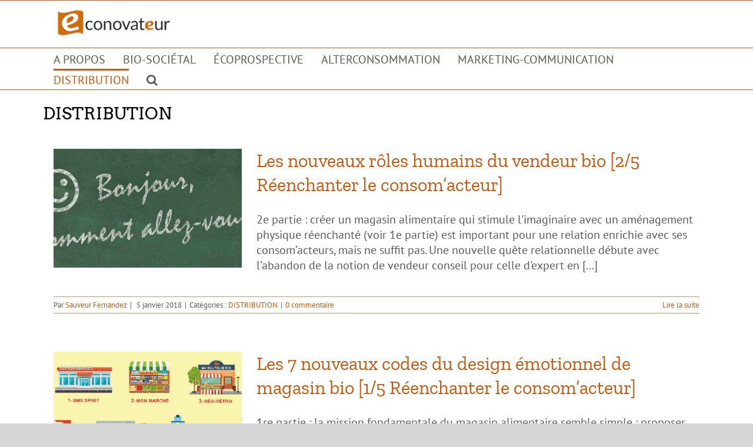

--- FILE ---
content_type: text/html; charset=UTF-8
request_url: https://www.econovateur.com/cat/distribution-bio/
body_size: 29174
content:
<!DOCTYPE html>
<html class="avada-html-layout-wide avada-html-header-position-top avada-html-is-archive avada-has-site-width-percent" lang="fr-FR" prefix="og: http://ogp.me/ns# fb: http://ogp.me/ns/fb#">
<head><meta http-equiv="Content-Type" content="text/html; charset=utf-8"/><script>if(navigator.userAgent.match(/MSIE|Internet Explorer/i)||navigator.userAgent.match(/Trident\/7\..*?rv:11/i)){var href=document.location.href;if(!href.match(/[?&]nowprocket/)){if(href.indexOf("?")==-1){if(href.indexOf("#")==-1){document.location.href=href+"?nowprocket=1"}else{document.location.href=href.replace("#","?nowprocket=1#")}}else{if(href.indexOf("#")==-1){document.location.href=href+"&nowprocket=1"}else{document.location.href=href.replace("#","&nowprocket=1#")}}}}</script><script>(()=>{class RocketLazyLoadScripts{constructor(){this.v="1.2.5.1",this.triggerEvents=["keydown","mousedown","mousemove","touchmove","touchstart","touchend","wheel"],this.userEventHandler=this.t.bind(this),this.touchStartHandler=this.i.bind(this),this.touchMoveHandler=this.o.bind(this),this.touchEndHandler=this.h.bind(this),this.clickHandler=this.u.bind(this),this.interceptedClicks=[],this.interceptedClickListeners=[],this.l(this),window.addEventListener("pageshow",(t=>{this.persisted=t.persisted,this.everythingLoaded&&this.m()})),document.addEventListener("DOMContentLoaded",(()=>{this.p()})),this.delayedScripts={normal:[],async:[],defer:[]},this.trash=[],this.allJQueries=[]}k(t){document.hidden?t.t():(this.triggerEvents.forEach((e=>window.addEventListener(e,t.userEventHandler,{passive:!0}))),window.addEventListener("touchstart",t.touchStartHandler,{passive:!0}),window.addEventListener("mousedown",t.touchStartHandler),document.addEventListener("visibilitychange",t.userEventHandler))}_(){this.triggerEvents.forEach((t=>window.removeEventListener(t,this.userEventHandler,{passive:!0}))),document.removeEventListener("visibilitychange",this.userEventHandler)}i(t){"HTML"!==t.target.tagName&&(window.addEventListener("touchend",this.touchEndHandler),window.addEventListener("mouseup",this.touchEndHandler),window.addEventListener("touchmove",this.touchMoveHandler,{passive:!0}),window.addEventListener("mousemove",this.touchMoveHandler),t.target.addEventListener("click",this.clickHandler),this.L(t.target,!0),this.M(t.target,"onclick","rocket-onclick"),this.C())}o(t){window.removeEventListener("touchend",this.touchEndHandler),window.removeEventListener("mouseup",this.touchEndHandler),window.removeEventListener("touchmove",this.touchMoveHandler,{passive:!0}),window.removeEventListener("mousemove",this.touchMoveHandler),t.target.removeEventListener("click",this.clickHandler),this.L(t.target,!1),this.M(t.target,"rocket-onclick","onclick"),this.O()}h(){window.removeEventListener("touchend",this.touchEndHandler),window.removeEventListener("mouseup",this.touchEndHandler),window.removeEventListener("touchmove",this.touchMoveHandler,{passive:!0}),window.removeEventListener("mousemove",this.touchMoveHandler)}u(t){t.target.removeEventListener("click",this.clickHandler),this.L(t.target,!1),this.M(t.target,"rocket-onclick","onclick"),this.interceptedClicks.push(t),t.preventDefault(),t.stopPropagation(),t.stopImmediatePropagation(),this.O()}D(){window.removeEventListener("touchstart",this.touchStartHandler,{passive:!0}),window.removeEventListener("mousedown",this.touchStartHandler),this.interceptedClicks.forEach((t=>{t.target.dispatchEvent(new MouseEvent("click",{view:t.view,bubbles:!0,cancelable:!0}))}))}l(t){EventTarget.prototype.addEventListenerBase=EventTarget.prototype.addEventListener,EventTarget.prototype.addEventListener=function(e,i,o){"click"!==e||t.windowLoaded||i===t.clickHandler||t.interceptedClickListeners.push({target:this,func:i,options:o}),(this||window).addEventListenerBase(e,i,o)}}L(t,e){this.interceptedClickListeners.forEach((i=>{i.target===t&&(e?t.removeEventListener("click",i.func,i.options):t.addEventListener("click",i.func,i.options))})),t.parentNode!==document.documentElement&&this.L(t.parentNode,e)}S(){return new Promise((t=>{this.T?this.O=t:t()}))}C(){this.T=!0}O(){this.T=!1}M(t,e,i){t.hasAttribute&&t.hasAttribute(e)&&(event.target.setAttribute(i,event.target.getAttribute(e)),event.target.removeAttribute(e))}t(){this._(this),"loading"===document.readyState?document.addEventListener("DOMContentLoaded",this.R.bind(this)):this.R()}p(){let t=[];document.querySelectorAll("script[type=rocketlazyloadscript][data-rocket-src]").forEach((e=>{let i=e.getAttribute("data-rocket-src");if(i&&0!==i.indexOf("data:")){0===i.indexOf("//")&&(i=location.protocol+i);try{const o=new URL(i).origin;o!==location.origin&&t.push({src:o,crossOrigin:e.crossOrigin||"module"===e.getAttribute("data-rocket-type")})}catch(t){}}})),t=[...new Map(t.map((t=>[JSON.stringify(t),t]))).values()],this.j(t,"preconnect")}async R(){this.lastBreath=Date.now(),this.P(this),this.F(this),this.q(),this.A(),this.I(),await this.U(this.delayedScripts.normal),await this.U(this.delayedScripts.defer),await this.U(this.delayedScripts.async);try{await this.W(),await this.H(this),await this.J()}catch(t){console.error(t)}window.dispatchEvent(new Event("rocket-allScriptsLoaded")),this.everythingLoaded=!0,this.S().then((()=>{this.D()})),this.N()}A(){document.querySelectorAll("script[type=rocketlazyloadscript]").forEach((t=>{t.hasAttribute("data-rocket-src")?t.hasAttribute("async")&&!1!==t.async?this.delayedScripts.async.push(t):t.hasAttribute("defer")&&!1!==t.defer||"module"===t.getAttribute("data-rocket-type")?this.delayedScripts.defer.push(t):this.delayedScripts.normal.push(t):this.delayedScripts.normal.push(t)}))}async B(t){if(await this.G(),!0!==t.noModule||!("noModule"in HTMLScriptElement.prototype))return new Promise((e=>{let i;function o(){(i||t).setAttribute("data-rocket-status","executed"),e()}try{if(navigator.userAgent.indexOf("Firefox/")>0||""===navigator.vendor)i=document.createElement("script"),[...t.attributes].forEach((t=>{let e=t.nodeName;"type"!==e&&("data-rocket-type"===e&&(e="type"),"data-rocket-src"===e&&(e="src"),i.setAttribute(e,t.nodeValue))})),t.text&&(i.text=t.text),i.hasAttribute("src")?(i.addEventListener("load",o),i.addEventListener("error",(function(){i.setAttribute("data-rocket-status","failed"),e()})),setTimeout((()=>{i.isConnected||e()}),1)):(i.text=t.text,o()),t.parentNode.replaceChild(i,t);else{const i=t.getAttribute("data-rocket-type"),n=t.getAttribute("data-rocket-src");i?(t.type=i,t.removeAttribute("data-rocket-type")):t.removeAttribute("type"),t.addEventListener("load",o),t.addEventListener("error",(function(){t.setAttribute("data-rocket-status","failed"),e()})),n?(t.removeAttribute("data-rocket-src"),t.src=n):t.src="data:text/javascript;base64,"+window.btoa(unescape(encodeURIComponent(t.text)))}}catch(i){t.setAttribute("data-rocket-status","failed"),e()}}));t.setAttribute("data-rocket-status","skipped")}async U(t){const e=t.shift();return e&&e.isConnected?(await this.B(e),this.U(t)):Promise.resolve()}I(){this.j([...this.delayedScripts.normal,...this.delayedScripts.defer,...this.delayedScripts.async],"preload")}j(t,e){var i=document.createDocumentFragment();t.forEach((t=>{const o=t.getAttribute&&t.getAttribute("data-rocket-src")||t.src;if(o){const n=document.createElement("link");n.href=o,n.rel=e,"preconnect"!==e&&(n.as="script"),t.getAttribute&&"module"===t.getAttribute("data-rocket-type")&&(n.crossOrigin=!0),t.crossOrigin&&(n.crossOrigin=t.crossOrigin),t.integrity&&(n.integrity=t.integrity),i.appendChild(n),this.trash.push(n)}})),document.head.appendChild(i)}P(t){let e={};function i(i,o){return e[o].eventsToRewrite.indexOf(i)>=0&&!t.everythingLoaded?"rocket-"+i:i}function o(t,o){!function(t){e[t]||(e[t]={originalFunctions:{add:t.addEventListener,remove:t.removeEventListener},eventsToRewrite:[]},t.addEventListener=function(){arguments[0]=i(arguments[0],t),e[t].originalFunctions.add.apply(t,arguments)},t.removeEventListener=function(){arguments[0]=i(arguments[0],t),e[t].originalFunctions.remove.apply(t,arguments)})}(t),e[t].eventsToRewrite.push(o)}function n(e,i){let o=e[i];e[i]=null,Object.defineProperty(e,i,{get:()=>o||function(){},set(n){t.everythingLoaded?o=n:e["rocket"+i]=o=n}})}o(document,"DOMContentLoaded"),o(window,"DOMContentLoaded"),o(window,"load"),o(window,"pageshow"),o(document,"readystatechange"),n(document,"onreadystatechange"),n(window,"onload"),n(window,"onpageshow")}F(t){let e;function i(e){return t.everythingLoaded?e:e.split(" ").map((t=>"load"===t||0===t.indexOf("load.")?"rocket-jquery-load":t)).join(" ")}function o(o){if(o&&o.fn&&!t.allJQueries.includes(o)){o.fn.ready=o.fn.init.prototype.ready=function(e){return t.domReadyFired?e.bind(document)(o):document.addEventListener("rocket-DOMContentLoaded",(()=>e.bind(document)(o))),o([])};const e=o.fn.on;o.fn.on=o.fn.init.prototype.on=function(){return this[0]===window&&("string"==typeof arguments[0]||arguments[0]instanceof String?arguments[0]=i(arguments[0]):"object"==typeof arguments[0]&&Object.keys(arguments[0]).forEach((t=>{const e=arguments[0][t];delete arguments[0][t],arguments[0][i(t)]=e}))),e.apply(this,arguments),this},t.allJQueries.push(o)}e=o}o(window.jQuery),Object.defineProperty(window,"jQuery",{get:()=>e,set(t){o(t)}})}async H(t){const e=document.querySelector("script[data-webpack]");e&&(await async function(){return new Promise((t=>{e.addEventListener("load",t),e.addEventListener("error",t)}))}(),await t.K(),await t.H(t))}async W(){this.domReadyFired=!0,await this.G(),document.dispatchEvent(new Event("rocket-readystatechange")),await this.G(),document.rocketonreadystatechange&&document.rocketonreadystatechange(),await this.G(),document.dispatchEvent(new Event("rocket-DOMContentLoaded")),await this.G(),window.dispatchEvent(new Event("rocket-DOMContentLoaded"))}async J(){await this.G(),document.dispatchEvent(new Event("rocket-readystatechange")),await this.G(),document.rocketonreadystatechange&&document.rocketonreadystatechange(),await this.G(),window.dispatchEvent(new Event("rocket-load")),await this.G(),window.rocketonload&&window.rocketonload(),await this.G(),this.allJQueries.forEach((t=>t(window).trigger("rocket-jquery-load"))),await this.G();const t=new Event("rocket-pageshow");t.persisted=this.persisted,window.dispatchEvent(t),await this.G(),window.rocketonpageshow&&window.rocketonpageshow({persisted:this.persisted}),this.windowLoaded=!0}m(){document.onreadystatechange&&document.onreadystatechange(),window.onload&&window.onload(),window.onpageshow&&window.onpageshow({persisted:this.persisted})}q(){const t=new Map;document.write=document.writeln=function(e){const i=document.currentScript;i||console.error("WPRocket unable to document.write this: "+e);const o=document.createRange(),n=i.parentElement;let s=t.get(i);void 0===s&&(s=i.nextSibling,t.set(i,s));const c=document.createDocumentFragment();o.setStart(c,0),c.appendChild(o.createContextualFragment(e)),n.insertBefore(c,s)}}async G(){Date.now()-this.lastBreath>45&&(await this.K(),this.lastBreath=Date.now())}async K(){return document.hidden?new Promise((t=>setTimeout(t))):new Promise((t=>requestAnimationFrame(t)))}N(){this.trash.forEach((t=>t.remove()))}static run(){const t=new RocketLazyLoadScripts;t.k(t)}}RocketLazyLoadScripts.run()})();</script>
	<meta http-equiv="X-UA-Compatible" content="IE=edge" />
	
	<meta name="viewport" content="width=device-width, initial-scale=1" />
	<link rel="dns-prefetch" href="//tracker.wpserveur.net"><meta name='robots' content='index, follow, max-image-preview:large, max-snippet:-1, max-video-preview:-1' />
	<style>img:is([sizes="auto" i], [sizes^="auto," i]) { contain-intrinsic-size: 3000px 1500px }</style>
	
	<!-- This site is optimized with the Yoast SEO plugin v23.9 - https://yoast.com/wordpress/plugins/seo/ -->
	<title>Tendances et prospectives en Distribution responsable⎥Sauveur Fernandez⎥Econovateur</title>
	<meta name="description" content="Le blog expert tendances et prospectives en distribution, magasins, et commerce eco-responsables des produits et service bio, verts écologiques, par Sauveur Fernandez" />
	<link rel="canonical" href="http://distribution-ecoresponsable" />
	<meta property="og:locale" content="fr_FR" />
	<meta property="og:type" content="article" />
	<meta property="og:title" content="Tendances et prospectives en Distribution responsable⎥Sauveur Fernandez⎥Econovateur" />
	<meta property="og:description" content="Le blog expert tendances et prospectives en distribution, magasins, et commerce eco-responsables des produits et service bio, verts écologiques, par Sauveur Fernandez" />
	<meta property="og:url" content="http://distribution-ecoresponsable" />
	<meta property="og:site_name" content="L&#039;éconovateur ⎥Marketing durable, éco-innovation, communication responsable et distribution des produits verts et bio" />
	<meta name="twitter:card" content="summary_large_image" />
	<meta name="twitter:site" content="@econovateur" />
	<script type="application/ld+json" class="yoast-schema-graph">{"@context":"https://schema.org","@graph":[{"@type":"CollectionPage","@id":"https://www.econovateur.com/cat/distribution-bio/","url":"http://distribution-ecoresponsable","name":"Tendances et prospectives en Distribution responsable⎥Sauveur Fernandez⎥Econovateur","isPartOf":{"@id":"https://www.econovateur.com/#website"},"primaryImageOfPage":{"@id":"http://distribution-ecoresponsable#primaryimage"},"image":{"@id":"http://distribution-ecoresponsable#primaryimage"},"thumbnailUrl":"https://www.econovateur.com/wp-content/uploads/2018/01/180101-reenchanterconso-vendeur-2-5-610x280.jpg","description":"Le blog expert tendances et prospectives en distribution, magasins, et commerce eco-responsables des produits et service bio, verts écologiques, par Sauveur Fernandez","breadcrumb":{"@id":"http://distribution-ecoresponsable#breadcrumb"},"inLanguage":"fr-FR"},{"@type":"ImageObject","inLanguage":"fr-FR","@id":"http://distribution-ecoresponsable#primaryimage","url":"https://www.econovateur.com/wp-content/uploads/2018/01/180101-reenchanterconso-vendeur-2-5-610x280.jpg","contentUrl":"https://www.econovateur.com/wp-content/uploads/2018/01/180101-reenchanterconso-vendeur-2-5-610x280.jpg","width":610,"height":280,"caption":"Les nouvelles missions humaines du vendeur bio"},{"@type":"BreadcrumbList","@id":"http://distribution-ecoresponsable#breadcrumb","itemListElement":[{"@type":"ListItem","position":1,"name":"Accueil","item":"https://www.econovateur.com/"},{"@type":"ListItem","position":2,"name":"Distribution magasins"}]},{"@type":"WebSite","@id":"https://www.econovateur.com/#website","url":"https://www.econovateur.com/","name":"L&#039;éconovateur ⎥Marketing durable, éco-innovation, communication responsable et distribution des produits verts et bio","description":"Sauveur Fernandez, l&#039;éconovateur est consultant expert en marketing durable, éco-innovation, communication responsable et distribution des produits et services éthiques et bio","potentialAction":[{"@type":"SearchAction","target":{"@type":"EntryPoint","urlTemplate":"https://www.econovateur.com/?s={search_term_string}"},"query-input":{"@type":"PropertyValueSpecification","valueRequired":true,"valueName":"search_term_string"}}],"inLanguage":"fr-FR"}]}</script>
	<!-- / Yoast SEO plugin. -->


<link rel='dns-prefetch' href='//www.econovateur.com' />
<link rel='dns-prefetch' href='//secure.gravatar.com' />
<link rel='dns-prefetch' href='//stats.wp.com' />
<link rel='dns-prefetch' href='//fonts.gstatic.com' />
<link rel='dns-prefetch' href='//k4z6w9b5.stackpathcdn.com' />
<link rel='dns-prefetch' href='//ajax.googleapis.com' />
<link rel='dns-prefetch' href='//cdnjs.cloudflare.com' />
<link rel='dns-prefetch' href='//3198econovateur-1278.kxcdn.com' />
<link rel='dns-prefetch' href='//v0.wordpress.com' />

					<link rel="shortcut icon" href="https://www.econovateur.com/wp-content/uploads/2014/08/logo_econovateur_2014_favicon_site.png" type="image/x-icon" />
		
					<!-- Apple Touch Icon -->
			<link rel="apple-touch-icon" sizes="180x180" href="https://www.econovateur.com/wp-content/uploads/2014/08/logo_econovateur_2014_favicon_iphone_retina.png">
		
					<!-- Android Icon -->
			<link rel="icon" sizes="192x192" href="https://www.econovateur.com/wp-content/uploads/2014/08/logo_econovateur_2014_favicon_iphone.png">
		
					<!-- MS Edge Icon -->
			<meta name="msapplication-TileImage" content="https://www.econovateur.com/wp-content/uploads/2014/08/logo_econovateur_2014_favicon_ipad.png">
								
		<meta property="og:locale" content="fr_FR"/>
		<meta property="og:type" content="article"/>
		<meta property="og:site_name" content="L&#039;éconovateur ⎥Marketing durable, éco-innovation, communication responsable et distribution des produits verts et bio"/>
		<meta property="og:title" content="Tendances et prospectives en Distribution responsable⎥Sauveur Fernandez⎥Econovateur"/>
				<meta property="og:url" content="https://www.econovateur.com/reenchanter-le-consomacteur-2e-partie-les-nouveaux-roles-humains-du-vendeur-bio/"/>
																				<meta property="og:image" content="https://www.econovateur.com/wp-content/uploads/2018/01/180101-reenchanterconso-vendeur-2-5-610x280.jpg"/>
		<meta property="og:image:width" content="610"/>
		<meta property="og:image:height" content="280"/>
		<meta property="og:image:type" content="image/jpeg"/>
						<!-- This site uses the Google Analytics by MonsterInsights plugin v9.2.2 - Using Analytics tracking - https://www.monsterinsights.com/ -->
		<!-- Remarque : MonsterInsights n’est actuellement pas configuré sur ce site. Le propriétaire doit authentifier son compte Google Analytics dans les réglages de MonsterInsights.  -->
					<!-- No tracking code set -->
				<!-- / Google Analytics by MonsterInsights -->
		<link data-minify="1" rel='stylesheet' id='arqam-style-css' href='https://www.econovateur.com/wp-content/cache/min/1/wp-content/plugins/arqam/assets/style.css?ver=1703092298' type='text/css' media='all' />
<link rel='stylesheet' id='wp-block-library-css' href='https://www.econovateur.com/wp-includes/css/dist/block-library/style.min.css' type='text/css' media='all' />
<style id='wp-block-library-theme-inline-css' type='text/css'>
.wp-block-audio :where(figcaption){color:#555;font-size:13px;text-align:center}.is-dark-theme .wp-block-audio :where(figcaption){color:#ffffffa6}.wp-block-audio{margin:0 0 1em}.wp-block-code{border:1px solid #ccc;border-radius:4px;font-family:Menlo,Consolas,monaco,monospace;padding:.8em 1em}.wp-block-embed :where(figcaption){color:#555;font-size:13px;text-align:center}.is-dark-theme .wp-block-embed :where(figcaption){color:#ffffffa6}.wp-block-embed{margin:0 0 1em}.blocks-gallery-caption{color:#555;font-size:13px;text-align:center}.is-dark-theme .blocks-gallery-caption{color:#ffffffa6}:root :where(.wp-block-image figcaption){color:#555;font-size:13px;text-align:center}.is-dark-theme :root :where(.wp-block-image figcaption){color:#ffffffa6}.wp-block-image{margin:0 0 1em}.wp-block-pullquote{border-bottom:4px solid;border-top:4px solid;color:currentColor;margin-bottom:1.75em}.wp-block-pullquote cite,.wp-block-pullquote footer,.wp-block-pullquote__citation{color:currentColor;font-size:.8125em;font-style:normal;text-transform:uppercase}.wp-block-quote{border-left:.25em solid;margin:0 0 1.75em;padding-left:1em}.wp-block-quote cite,.wp-block-quote footer{color:currentColor;font-size:.8125em;font-style:normal;position:relative}.wp-block-quote:where(.has-text-align-right){border-left:none;border-right:.25em solid;padding-left:0;padding-right:1em}.wp-block-quote:where(.has-text-align-center){border:none;padding-left:0}.wp-block-quote.is-large,.wp-block-quote.is-style-large,.wp-block-quote:where(.is-style-plain){border:none}.wp-block-search .wp-block-search__label{font-weight:700}.wp-block-search__button{border:1px solid #ccc;padding:.375em .625em}:where(.wp-block-group.has-background){padding:1.25em 2.375em}.wp-block-separator.has-css-opacity{opacity:.4}.wp-block-separator{border:none;border-bottom:2px solid;margin-left:auto;margin-right:auto}.wp-block-separator.has-alpha-channel-opacity{opacity:1}.wp-block-separator:not(.is-style-wide):not(.is-style-dots){width:100px}.wp-block-separator.has-background:not(.is-style-dots){border-bottom:none;height:1px}.wp-block-separator.has-background:not(.is-style-wide):not(.is-style-dots){height:2px}.wp-block-table{margin:0 0 1em}.wp-block-table td,.wp-block-table th{word-break:normal}.wp-block-table :where(figcaption){color:#555;font-size:13px;text-align:center}.is-dark-theme .wp-block-table :where(figcaption){color:#ffffffa6}.wp-block-video :where(figcaption){color:#555;font-size:13px;text-align:center}.is-dark-theme .wp-block-video :where(figcaption){color:#ffffffa6}.wp-block-video{margin:0 0 1em}:root :where(.wp-block-template-part.has-background){margin-bottom:0;margin-top:0;padding:1.25em 2.375em}
</style>
<link data-minify="1" rel='stylesheet' id='advanced-gutenberg-blocks-style-css' href='https://www.econovateur.com/wp-content/cache/min/1/wp-content/plugins/advanced-gutenberg-blocks/dist/blocks.style.build.css?ver=1703092298' type='text/css' media='all' />
<link rel='stylesheet' id='mediaelement-css' href='https://www.econovateur.com/wp-includes/js/mediaelement/mediaelementplayer-legacy.min.css' type='text/css' media='all' />
<link rel='stylesheet' id='wp-mediaelement-css' href='https://www.econovateur.com/wp-includes/js/mediaelement/wp-mediaelement.min.css' type='text/css' media='all' />
<style id='jetpack-sharing-buttons-style-inline-css' type='text/css'>
.jetpack-sharing-buttons__services-list{display:flex;flex-direction:row;flex-wrap:wrap;gap:0;list-style-type:none;margin:5px;padding:0}.jetpack-sharing-buttons__services-list.has-small-icon-size{font-size:12px}.jetpack-sharing-buttons__services-list.has-normal-icon-size{font-size:16px}.jetpack-sharing-buttons__services-list.has-large-icon-size{font-size:24px}.jetpack-sharing-buttons__services-list.has-huge-icon-size{font-size:36px}@media print{.jetpack-sharing-buttons__services-list{display:none!important}}.editor-styles-wrapper .wp-block-jetpack-sharing-buttons{gap:0;padding-inline-start:0}ul.jetpack-sharing-buttons__services-list.has-background{padding:1.25em 2.375em}
</style>
<style id='classic-theme-styles-inline-css' type='text/css'>
/*! This file is auto-generated */
.wp-block-button__link{color:#fff;background-color:#32373c;border-radius:9999px;box-shadow:none;text-decoration:none;padding:calc(.667em + 2px) calc(1.333em + 2px);font-size:1.125em}.wp-block-file__button{background:#32373c;color:#fff;text-decoration:none}
</style>
<style id='global-styles-inline-css' type='text/css'>
:root{--wp--preset--aspect-ratio--square: 1;--wp--preset--aspect-ratio--4-3: 4/3;--wp--preset--aspect-ratio--3-4: 3/4;--wp--preset--aspect-ratio--3-2: 3/2;--wp--preset--aspect-ratio--2-3: 2/3;--wp--preset--aspect-ratio--16-9: 16/9;--wp--preset--aspect-ratio--9-16: 9/16;--wp--preset--color--black: #000000;--wp--preset--color--cyan-bluish-gray: #abb8c3;--wp--preset--color--white: #ffffff;--wp--preset--color--pale-pink: #f78da7;--wp--preset--color--vivid-red: #cf2e2e;--wp--preset--color--luminous-vivid-orange: #ff6900;--wp--preset--color--luminous-vivid-amber: #fcb900;--wp--preset--color--light-green-cyan: #7bdcb5;--wp--preset--color--vivid-green-cyan: #00d084;--wp--preset--color--pale-cyan-blue: #8ed1fc;--wp--preset--color--vivid-cyan-blue: #0693e3;--wp--preset--color--vivid-purple: #9b51e0;--wp--preset--color--awb-color-1: rgba(255,255,255,1);--wp--preset--color--awb-color-2: rgba(246,246,246,1);--wp--preset--color--awb-color-3: rgba(226,226,226,1);--wp--preset--color--awb-color-4: rgba(193,148,102,1);--wp--preset--color--awb-color-5: rgba(116,116,116,1);--wp--preset--color--awb-color-6: rgba(195,88,14,1);--wp--preset--color--awb-color-7: rgba(51,51,51,1);--wp--preset--color--awb-color-8: rgba(33,41,52,1);--wp--preset--color--awb-color-custom-10: rgba(101,188,123,1);--wp--preset--color--awb-color-custom-11: rgba(74,78,87,1);--wp--preset--color--awb-color-custom-12: rgba(235,234,234,1);--wp--preset--color--awb-color-custom-13: rgba(248,248,248,1);--wp--preset--color--awb-color-custom-14: rgba(0,0,0,1);--wp--preset--color--awb-color-custom-15: rgba(54,56,57,1);--wp--preset--color--awb-color-custom-16: rgba(140,137,137,1);--wp--preset--color--awb-color-custom-17: rgba(191,191,191,1);--wp--preset--color--awb-color-custom-18: rgba(89,89,89,1);--wp--preset--gradient--vivid-cyan-blue-to-vivid-purple: linear-gradient(135deg,rgba(6,147,227,1) 0%,rgb(155,81,224) 100%);--wp--preset--gradient--light-green-cyan-to-vivid-green-cyan: linear-gradient(135deg,rgb(122,220,180) 0%,rgb(0,208,130) 100%);--wp--preset--gradient--luminous-vivid-amber-to-luminous-vivid-orange: linear-gradient(135deg,rgba(252,185,0,1) 0%,rgba(255,105,0,1) 100%);--wp--preset--gradient--luminous-vivid-orange-to-vivid-red: linear-gradient(135deg,rgba(255,105,0,1) 0%,rgb(207,46,46) 100%);--wp--preset--gradient--very-light-gray-to-cyan-bluish-gray: linear-gradient(135deg,rgb(238,238,238) 0%,rgb(169,184,195) 100%);--wp--preset--gradient--cool-to-warm-spectrum: linear-gradient(135deg,rgb(74,234,220) 0%,rgb(151,120,209) 20%,rgb(207,42,186) 40%,rgb(238,44,130) 60%,rgb(251,105,98) 80%,rgb(254,248,76) 100%);--wp--preset--gradient--blush-light-purple: linear-gradient(135deg,rgb(255,206,236) 0%,rgb(152,150,240) 100%);--wp--preset--gradient--blush-bordeaux: linear-gradient(135deg,rgb(254,205,165) 0%,rgb(254,45,45) 50%,rgb(107,0,62) 100%);--wp--preset--gradient--luminous-dusk: linear-gradient(135deg,rgb(255,203,112) 0%,rgb(199,81,192) 50%,rgb(65,88,208) 100%);--wp--preset--gradient--pale-ocean: linear-gradient(135deg,rgb(255,245,203) 0%,rgb(182,227,212) 50%,rgb(51,167,181) 100%);--wp--preset--gradient--electric-grass: linear-gradient(135deg,rgb(202,248,128) 0%,rgb(113,206,126) 100%);--wp--preset--gradient--midnight: linear-gradient(135deg,rgb(2,3,129) 0%,rgb(40,116,252) 100%);--wp--preset--font-size--small: 15px;--wp--preset--font-size--medium: 20px;--wp--preset--font-size--large: 30px;--wp--preset--font-size--x-large: 42px;--wp--preset--font-size--normal: 20px;--wp--preset--font-size--xlarge: 40px;--wp--preset--font-size--huge: 60px;--wp--preset--spacing--20: 0.44rem;--wp--preset--spacing--30: 0.67rem;--wp--preset--spacing--40: 1rem;--wp--preset--spacing--50: 1.5rem;--wp--preset--spacing--60: 2.25rem;--wp--preset--spacing--70: 3.38rem;--wp--preset--spacing--80: 5.06rem;--wp--preset--shadow--natural: 6px 6px 9px rgba(0, 0, 0, 0.2);--wp--preset--shadow--deep: 12px 12px 50px rgba(0, 0, 0, 0.4);--wp--preset--shadow--sharp: 6px 6px 0px rgba(0, 0, 0, 0.2);--wp--preset--shadow--outlined: 6px 6px 0px -3px rgba(255, 255, 255, 1), 6px 6px rgba(0, 0, 0, 1);--wp--preset--shadow--crisp: 6px 6px 0px rgba(0, 0, 0, 1);}:where(.is-layout-flex){gap: 0.5em;}:where(.is-layout-grid){gap: 0.5em;}body .is-layout-flex{display: flex;}.is-layout-flex{flex-wrap: wrap;align-items: center;}.is-layout-flex > :is(*, div){margin: 0;}body .is-layout-grid{display: grid;}.is-layout-grid > :is(*, div){margin: 0;}:where(.wp-block-columns.is-layout-flex){gap: 2em;}:where(.wp-block-columns.is-layout-grid){gap: 2em;}:where(.wp-block-post-template.is-layout-flex){gap: 1.25em;}:where(.wp-block-post-template.is-layout-grid){gap: 1.25em;}.has-black-color{color: var(--wp--preset--color--black) !important;}.has-cyan-bluish-gray-color{color: var(--wp--preset--color--cyan-bluish-gray) !important;}.has-white-color{color: var(--wp--preset--color--white) !important;}.has-pale-pink-color{color: var(--wp--preset--color--pale-pink) !important;}.has-vivid-red-color{color: var(--wp--preset--color--vivid-red) !important;}.has-luminous-vivid-orange-color{color: var(--wp--preset--color--luminous-vivid-orange) !important;}.has-luminous-vivid-amber-color{color: var(--wp--preset--color--luminous-vivid-amber) !important;}.has-light-green-cyan-color{color: var(--wp--preset--color--light-green-cyan) !important;}.has-vivid-green-cyan-color{color: var(--wp--preset--color--vivid-green-cyan) !important;}.has-pale-cyan-blue-color{color: var(--wp--preset--color--pale-cyan-blue) !important;}.has-vivid-cyan-blue-color{color: var(--wp--preset--color--vivid-cyan-blue) !important;}.has-vivid-purple-color{color: var(--wp--preset--color--vivid-purple) !important;}.has-black-background-color{background-color: var(--wp--preset--color--black) !important;}.has-cyan-bluish-gray-background-color{background-color: var(--wp--preset--color--cyan-bluish-gray) !important;}.has-white-background-color{background-color: var(--wp--preset--color--white) !important;}.has-pale-pink-background-color{background-color: var(--wp--preset--color--pale-pink) !important;}.has-vivid-red-background-color{background-color: var(--wp--preset--color--vivid-red) !important;}.has-luminous-vivid-orange-background-color{background-color: var(--wp--preset--color--luminous-vivid-orange) !important;}.has-luminous-vivid-amber-background-color{background-color: var(--wp--preset--color--luminous-vivid-amber) !important;}.has-light-green-cyan-background-color{background-color: var(--wp--preset--color--light-green-cyan) !important;}.has-vivid-green-cyan-background-color{background-color: var(--wp--preset--color--vivid-green-cyan) !important;}.has-pale-cyan-blue-background-color{background-color: var(--wp--preset--color--pale-cyan-blue) !important;}.has-vivid-cyan-blue-background-color{background-color: var(--wp--preset--color--vivid-cyan-blue) !important;}.has-vivid-purple-background-color{background-color: var(--wp--preset--color--vivid-purple) !important;}.has-black-border-color{border-color: var(--wp--preset--color--black) !important;}.has-cyan-bluish-gray-border-color{border-color: var(--wp--preset--color--cyan-bluish-gray) !important;}.has-white-border-color{border-color: var(--wp--preset--color--white) !important;}.has-pale-pink-border-color{border-color: var(--wp--preset--color--pale-pink) !important;}.has-vivid-red-border-color{border-color: var(--wp--preset--color--vivid-red) !important;}.has-luminous-vivid-orange-border-color{border-color: var(--wp--preset--color--luminous-vivid-orange) !important;}.has-luminous-vivid-amber-border-color{border-color: var(--wp--preset--color--luminous-vivid-amber) !important;}.has-light-green-cyan-border-color{border-color: var(--wp--preset--color--light-green-cyan) !important;}.has-vivid-green-cyan-border-color{border-color: var(--wp--preset--color--vivid-green-cyan) !important;}.has-pale-cyan-blue-border-color{border-color: var(--wp--preset--color--pale-cyan-blue) !important;}.has-vivid-cyan-blue-border-color{border-color: var(--wp--preset--color--vivid-cyan-blue) !important;}.has-vivid-purple-border-color{border-color: var(--wp--preset--color--vivid-purple) !important;}.has-vivid-cyan-blue-to-vivid-purple-gradient-background{background: var(--wp--preset--gradient--vivid-cyan-blue-to-vivid-purple) !important;}.has-light-green-cyan-to-vivid-green-cyan-gradient-background{background: var(--wp--preset--gradient--light-green-cyan-to-vivid-green-cyan) !important;}.has-luminous-vivid-amber-to-luminous-vivid-orange-gradient-background{background: var(--wp--preset--gradient--luminous-vivid-amber-to-luminous-vivid-orange) !important;}.has-luminous-vivid-orange-to-vivid-red-gradient-background{background: var(--wp--preset--gradient--luminous-vivid-orange-to-vivid-red) !important;}.has-very-light-gray-to-cyan-bluish-gray-gradient-background{background: var(--wp--preset--gradient--very-light-gray-to-cyan-bluish-gray) !important;}.has-cool-to-warm-spectrum-gradient-background{background: var(--wp--preset--gradient--cool-to-warm-spectrum) !important;}.has-blush-light-purple-gradient-background{background: var(--wp--preset--gradient--blush-light-purple) !important;}.has-blush-bordeaux-gradient-background{background: var(--wp--preset--gradient--blush-bordeaux) !important;}.has-luminous-dusk-gradient-background{background: var(--wp--preset--gradient--luminous-dusk) !important;}.has-pale-ocean-gradient-background{background: var(--wp--preset--gradient--pale-ocean) !important;}.has-electric-grass-gradient-background{background: var(--wp--preset--gradient--electric-grass) !important;}.has-midnight-gradient-background{background: var(--wp--preset--gradient--midnight) !important;}.has-small-font-size{font-size: var(--wp--preset--font-size--small) !important;}.has-medium-font-size{font-size: var(--wp--preset--font-size--medium) !important;}.has-large-font-size{font-size: var(--wp--preset--font-size--large) !important;}.has-x-large-font-size{font-size: var(--wp--preset--font-size--x-large) !important;}
:where(.wp-block-post-template.is-layout-flex){gap: 1.25em;}:where(.wp-block-post-template.is-layout-grid){gap: 1.25em;}
:where(.wp-block-columns.is-layout-flex){gap: 2em;}:where(.wp-block-columns.is-layout-grid){gap: 2em;}
:root :where(.wp-block-pullquote){font-size: 1.5em;line-height: 1.6;}
</style>
<link rel='stylesheet' id='cookie-notice-front-css' href='https://www.econovateur.com/wp-content/plugins/cookie-notice/css/front.min.css' type='text/css' media='all' />
<link rel='stylesheet' id='infi-elegant-elements-css' href='https://www.econovateur.com/wp-content/plugins/elegant-elements-fusion-builder/assets/css/min/elegant-elements.min.css' type='text/css' media='all' />
<link rel='stylesheet' id='infi-elegant-animations-css' href='https://www.econovateur.com/wp-content/plugins/elegant-elements-fusion-builder/assets/css/min/infi-css-animations.min.css' type='text/css' media='all' />
<link data-minify="1" rel='stylesheet' id='tablepress-default-css' href='https://www.econovateur.com/wp-content/cache/min/1/wp-content/plugins/tablepress/css/build/default.css?ver=1703092298' type='text/css' media='all' />
<link data-minify="1" rel='stylesheet' id='fusion-dynamic-css-css' href='https://www.econovateur.com/wp-content/cache/min/1/wp-content/uploads/fusion-styles/322afb26798378989a6d9f0997b05ab9.min.css?ver=1732888307' type='text/css' media='all' />
<script type="rocketlazyloadscript" data-rocket-type="text/javascript" data-rocket-src="https://www.econovateur.com/wp-includes/js/jquery/jquery.min.js" id="jquery-core-js"></script>
<script type="rocketlazyloadscript" data-rocket-type="text/javascript" data-rocket-src="https://www.econovateur.com/wp-includes/js/jquery/jquery-migrate.min.js" id="jquery-migrate-js" defer></script>
<script type="rocketlazyloadscript" data-rocket-type="text/javascript" id="cookie-notice-front-js-before">
/* <![CDATA[ */
var cnArgs = {"ajaxUrl":"https:\/\/www.econovateur.com\/wp-admin\/admin-ajax.php","nonce":"b231cba337","hideEffect":"none","position":"bottom","onScroll":false,"onScrollOffset":100,"onClick":false,"cookieName":"cookie_notice_accepted","cookieTime":2592000,"cookieTimeRejected":2592000,"globalCookie":false,"redirection":false,"cache":true,"revokeCookies":false,"revokeCookiesOpt":"automatic"};
/* ]]> */
</script>
<script type="rocketlazyloadscript" data-rocket-type="text/javascript" data-rocket-src="https://www.econovateur.com/wp-content/plugins/cookie-notice/js/front.min.js" id="cookie-notice-front-js" defer></script>
<link rel="https://api.w.org/" href="https://www.econovateur.com/wp-json/" /><link rel="alternate" title="JSON" type="application/json" href="https://www.econovateur.com/wp-json/wp/v2/categories/65" />        <style>
            #wp-admin-bar-wps-link > a:before {
                content: url('https://www.wpserveur.net/wp-content/themes/wpserveur/img/WP.svg');
                width: 24px;
            }
        </style>
		
		<style type="text/css" media="screen">
			
		</style>
		<script type="rocketlazyloadscript" data-rocket-type='text/javascript'>
var tminusnow = '{"now":"1\/19\/2026 11:53:21"}';
</script>	<style>img#wpstats{display:none}</style>
		<style type="text/css" id="css-fb-visibility">@media screen and (max-width: 640px){.fusion-no-small-visibility{display:none !important;}body .sm-text-align-center{text-align:center !important;}body .sm-text-align-left{text-align:left !important;}body .sm-text-align-right{text-align:right !important;}body .sm-flex-align-center{justify-content:center !important;}body .sm-flex-align-flex-start{justify-content:flex-start !important;}body .sm-flex-align-flex-end{justify-content:flex-end !important;}body .sm-mx-auto{margin-left:auto !important;margin-right:auto !important;}body .sm-ml-auto{margin-left:auto !important;}body .sm-mr-auto{margin-right:auto !important;}body .fusion-absolute-position-small{position:absolute;top:auto;width:100%;}.awb-sticky.awb-sticky-small{ position: sticky; top: var(--awb-sticky-offset,0); }}@media screen and (min-width: 641px) and (max-width: 1024px){.fusion-no-medium-visibility{display:none !important;}body .md-text-align-center{text-align:center !important;}body .md-text-align-left{text-align:left !important;}body .md-text-align-right{text-align:right !important;}body .md-flex-align-center{justify-content:center !important;}body .md-flex-align-flex-start{justify-content:flex-start !important;}body .md-flex-align-flex-end{justify-content:flex-end !important;}body .md-mx-auto{margin-left:auto !important;margin-right:auto !important;}body .md-ml-auto{margin-left:auto !important;}body .md-mr-auto{margin-right:auto !important;}body .fusion-absolute-position-medium{position:absolute;top:auto;width:100%;}.awb-sticky.awb-sticky-medium{ position: sticky; top: var(--awb-sticky-offset,0); }}@media screen and (min-width: 1025px){.fusion-no-large-visibility{display:none !important;}body .lg-text-align-center{text-align:center !important;}body .lg-text-align-left{text-align:left !important;}body .lg-text-align-right{text-align:right !important;}body .lg-flex-align-center{justify-content:center !important;}body .lg-flex-align-flex-start{justify-content:flex-start !important;}body .lg-flex-align-flex-end{justify-content:flex-end !important;}body .lg-mx-auto{margin-left:auto !important;margin-right:auto !important;}body .lg-ml-auto{margin-left:auto !important;}body .lg-mr-auto{margin-right:auto !important;}body .fusion-absolute-position-large{position:absolute;top:auto;width:100%;}.awb-sticky.awb-sticky-large{ position: sticky; top: var(--awb-sticky-offset,0); }}</style><style>.mc4wp-checkbox-wp-comment-form{clear:both;width:auto;display:block;position:static}.mc4wp-checkbox-wp-comment-form input{float:none;vertical-align:middle;-webkit-appearance:checkbox;width:auto;max-width:21px;margin:0 6px 0 0;padding:0;position:static;display:inline-block!important}.mc4wp-checkbox-wp-comment-form label{float:none;cursor:pointer;width:auto;margin:0 0 16px;display:block;position:static}</style><style>.mc4wp-checkbox-wp-registration-form{clear:both;width:auto;display:block;position:static}.mc4wp-checkbox-wp-registration-form input{float:none;vertical-align:middle;-webkit-appearance:checkbox;width:auto;max-width:21px;margin:0 6px 0 0;padding:0;position:static;display:inline-block!important}.mc4wp-checkbox-wp-registration-form label{float:none;cursor:pointer;width:auto;margin:0 0 16px;display:block;position:static}</style>		<style type="text/css" id="wp-custom-css">
			

/** Start Envato Elements CSS: Marketing Business (102-3-a40c1bdb56b01172cb0513fea990467a) **/

/* Kit 96 Custom Styles - classes are added to the Advanced tab of the element they affect */


/* Hover Effect For Image Gallery */
.envato-kit-96-gallery .elementor-image-gallery .gallery-item img{
	transition: all 0.5s ease;
	min-height: 320px;
}
.envato-kit-96-gallery .elementor-image-gallery .gallery-item img:hover{
	transform: scale(1.05);
	box-shadow: 0 0 20px rgba(0,0,0,0.2);
}

/* Thin Progress Bar */
.envato-kit-96-thin-bar:not(:last-child){
	margin-bottom:10px;
}

.envato-kit-96-thin-bar .elementor-progress-wrapper{
	height: 28px;
	line-height: 20px;

}
.envato-kit-96-thin-bar .elementor-progress-text{
		font-family: monospace;
	font-size: 1rem !important;
}
/* Hover Effect For Image Box */
.envato-kit-96-imagebox img{
	transition: all 0.5s ease;
}
.envato-kit-96-imagebox img:hover{
	transform: scale(1.05);
	box-shadow: 0 0 20px rgba(0,0,0,0.2);
}

/* Custom Newsletter Form */
.envato-kit-96-newsletter-form .elementor-form-fields-wrapper{
	display: flex;
  align-items: center;
  justify-content: center;
}

.envato-kit-96-newsletter-form .elementor-form-fields-wrapper .elementor-field-group-email{
	width:68%;
}

.envato-kit-96-newsletter-form .elementor-form-fields-wrapper .elementor-field-type-submit{
	width: 30%;
  justify-content: flex-start;
  margin-left: 10px;
}

@media(max-width:767px){
		.envato-kit-96-newsletter-form .elementor-form-fields-wrapper .elementor-field-group-email,
	.envato-kit-96-newsletter-form .elementor-form-fields-wrapper .elementor-field-type-submit{
		width: 100%;
		justify-content: center;
	}
}

/* Line Style Form */
.envato-kit-96-line-form .elementor-field-textual{
	padding-left:0;
}

/* Rotate Left Arrow */
@media(max-width: 767px){
	.envato-kit-96-arrow{
		transform: rotate(90deg);
	}
}

/* Pricing Border */
.envato-kit-96-pricing-border{
	border: 1px solid #eee;
}
.envato-kit-96-pricing-shadow{
	border: 1px solid #f8f8f8;
	box-shadow: 0 0 20px rgba(0,0,0,.08);
}

/** End Envato Elements CSS: Marketing Business (102-3-a40c1bdb56b01172cb0513fea990467a) **/

		</style>
				<script type="rocketlazyloadscript" data-rocket-type="text/javascript">
			var doc = document.documentElement;
			doc.setAttribute( 'data-useragent', navigator.userAgent );
		</script>
		<noscript><style id="rocket-lazyload-nojs-css">.rll-youtube-player, [data-lazy-src]{display:none !important;}</style></noscript>
	</head>

<body class="archive category category-distribution-bio category-65 cookies-not-set fusion-image-hovers fusion-pagination-sizing fusion-button_type-flat fusion-button_span-no fusion-button_gradient-linear avada-image-rollover-circle-yes avada-image-rollover-yes avada-image-rollover-direction-left fusion-body ltr fusion-sticky-header no-mobile-totop avada-has-rev-slider-styles fusion-disable-outline fusion-sub-menu-fade mobile-logo-pos-left layout-wide-mode avada-has-boxed-modal-shadow- layout-scroll-offset-full avada-has-zero-margin-offset-top fusion-top-header menu-text-align-left mobile-menu-design-modern fusion-show-pagination-text fusion-header-layout-v4 avada-responsive avada-footer-fx-bg-parallax avada-menu-highlight-style-bar fusion-search-form-clean fusion-main-menu-search-overlay fusion-avatar-circle avada-sticky-shrinkage avada-dropdown-styles avada-blog-layout- avada-blog-archive-layout-medium avada-header-shadow-no avada-menu-icon-position-left avada-has-mainmenu-dropdown-divider avada-has-mobile-menu-search avada-has-main-nav-search-icon avada-has-breadcrumb-mobile-hidden avada-has-titlebar-bar_and_content avada-has-pagination-width_height avada-flyout-menu-direction-fade avada-ec-views-v1" data-awb-post-id="13575">
		<a class="skip-link screen-reader-text" href="#content">Passer au contenu</a>

	<div id="boxed-wrapper">
		
		<div id="wrapper" class="fusion-wrapper">
			<div id="home" style="position:relative;top:-1px;"></div>
							
					
			<header class="fusion-header-wrapper">
				<div class="fusion-header-v4 fusion-logo-alignment fusion-logo-left fusion-sticky-menu-1 fusion-sticky-logo-1 fusion-mobile-logo- fusion-sticky-menu-only fusion-header-menu-align-left fusion-mobile-menu-design-modern">
					
<div class="fusion-secondary-header">
	<div class="fusion-row">
					</div>
</div>
<div class="fusion-header-sticky-height"></div>
<div class="fusion-sticky-header-wrapper"> <!-- start fusion sticky header wrapper -->
	<div class="fusion-header">
		<div class="fusion-row">
							<div class="fusion-logo" data-margin-top="-15px" data-margin-bottom="-10px" data-margin-left="0px" data-margin-right="0px">
			<a class="fusion-logo-link"  href="https://www.econovateur.com/" >

						<!-- standard logo -->
			<img src="data:image/svg+xml,%3Csvg%20xmlns='http://www.w3.org/2000/svg'%20viewBox='0%200%20200%2045'%3E%3C/svg%3E" data-lazy-srcset="https://www.econovateur.com/wp-content/uploads/2015/04/logo_econovateur_2015-e1462614549674.gif 1x" width="200" height="45" alt="L&#039;éconovateur ⎥Marketing durable, éco-innovation, communication responsable et distribution des produits verts et bio Logo" data-retina_logo_url="" class="fusion-standard-logo" data-lazy-src="https://www.econovateur.com/wp-content/uploads/2015/04/logo_econovateur_2015-e1462614549674.gif" /><noscript><img src="https://www.econovateur.com/wp-content/uploads/2015/04/logo_econovateur_2015-e1462614549674.gif" srcset="https://www.econovateur.com/wp-content/uploads/2015/04/logo_econovateur_2015-e1462614549674.gif 1x" width="200" height="45" alt="L&#039;éconovateur ⎥Marketing durable, éco-innovation, communication responsable et distribution des produits verts et bio Logo" data-retina_logo_url="" class="fusion-standard-logo" /></noscript>

			
											<!-- sticky header logo -->
				<img src="data:image/svg+xml,%3Csvg%20xmlns='http://www.w3.org/2000/svg'%20viewBox='0%200%2097%2023'%3E%3C/svg%3E" data-lazy-srcset="https://www.econovateur.com/wp-content/uploads/2014/08/logo_econovateur_footer1.gif 1x" width="97" height="23" alt="L&#039;éconovateur ⎥Marketing durable, éco-innovation, communication responsable et distribution des produits verts et bio Logo" data-retina_logo_url="" class="fusion-sticky-logo" data-lazy-src="https://www.econovateur.com/wp-content/uploads/2014/08/logo_econovateur_footer1.gif" /><noscript><img src="https://www.econovateur.com/wp-content/uploads/2014/08/logo_econovateur_footer1.gif" srcset="https://www.econovateur.com/wp-content/uploads/2014/08/logo_econovateur_footer1.gif 1x" width="97" height="23" alt="L&#039;éconovateur ⎥Marketing durable, éco-innovation, communication responsable et distribution des produits verts et bio Logo" data-retina_logo_url="" class="fusion-sticky-logo" /></noscript>
					</a>
		
<div class="fusion-header-content-3-wrapper">
	</div>
</div>
								<div class="fusion-mobile-menu-icons">
							<a href="#" class="fusion-icon awb-icon-bars" aria-label="Afficher/masquer le menu mobile" aria-expanded="false"></a>
		
					<a href="#" class="fusion-icon awb-icon-search" aria-label="Activer/désactiver la recherche mobile"></a>
		
		
			</div>
			
					</div>
	</div>
	<div class="fusion-secondary-main-menu">
		<div class="fusion-row">
			<nav class="fusion-main-menu" aria-label="Menu principal"><div class="fusion-overlay-search">		<form role="search" class="searchform fusion-search-form  fusion-search-form-clean" method="get" action="https://www.econovateur.com/">
			<div class="fusion-search-form-content">

				
				<div class="fusion-search-field search-field">
					<label><span class="screen-reader-text">Rechercher:</span>
													<input type="search" value="" name="s" class="s" placeholder="Rechercher..." required aria-required="true" aria-label="Rechercher..."/>
											</label>
				</div>
				<div class="fusion-search-button search-button">
					<input type="submit" class="fusion-search-submit searchsubmit" aria-label="Recherche" value="&#xf002;" />
									</div>

				
			</div>


			
		</form>
		<div class="fusion-search-spacer"></div><a href="#" role="button" aria-label="Fermer la recherche" class="fusion-close-search"></a></div><ul id="menu-main-menu" class="fusion-menu"><li  id="menu-item-12181"  class="menu-item menu-item-type-post_type menu-item-object-page menu-item-home menu-item-has-children menu-item-12181 fusion-dropdown-menu"  data-item-id="12181"><a  href="https://www.econovateur.com/" class="fusion-bar-highlight"><span class="menu-text">A PROPOS</span></a><ul class="sub-menu"><li  id="menu-item-12184"  class="menu-item menu-item-type-post_type menu-item-object-page menu-item-12184 fusion-dropdown-submenu" ><a  href="https://www.econovateur.com/presentation-sauveur-fernandez/" class="fusion-bar-highlight"><span>Sauveur Fernandez</span></a></li><li  id="menu-item-12182"  class="menu-item menu-item-type-post_type menu-item-object-page menu-item-12182 fusion-dropdown-submenu" ><a  href="https://www.econovateur.com/agenda-formation/" class="fusion-bar-highlight"><span>Agenda / Formations</span></a></li><li  id="menu-item-12186"  class="menu-item menu-item-type-post_type menu-item-object-page menu-item-has-children menu-item-12186 fusion-dropdown-submenu" ><a  href="https://www.econovateur.com/ressources/" class="fusion-bar-highlight"><span>Ressources</span></a><ul class="sub-menu"><li  id="menu-item-12187"  class="menu-item menu-item-type-post_type menu-item-object-page menu-item-12187" ><a  href="https://www.econovateur.com/articles-revues-tiers/" class="fusion-bar-highlight"><span>Articles extérieurs</span></a></li><li  id="menu-item-12189"  class="menu-item menu-item-type-post_type menu-item-object-page menu-item-12189" ><a  href="https://www.econovateur.com/articles-2001-2004/" class="fusion-bar-highlight"><span>Articles 2001-2004</span></a></li><li  id="menu-item-12188"  class="menu-item menu-item-type-post_type menu-item-object-page menu-item-12188" ><a  href="https://www.econovateur.com/eco-biblio/" class="fusion-bar-highlight"><span>Éco-biblio</span></a></li></ul></li><li  id="menu-item-12185"  class="menu-item menu-item-type-post_type menu-item-object-page menu-item-12185 fusion-dropdown-submenu" ><a  href="https://www.econovateur.com/presse/" class="fusion-bar-highlight"><span>Presse Lounge</span></a></li><li  id="menu-item-12190"  class="menu-item menu-item-type-post_type menu-item-object-page menu-item-12190 fusion-dropdown-submenu" ><a  href="https://www.econovateur.com/contact-3/" class="fusion-bar-highlight"><span>CONTACT</span></a></li></ul></li><li  id="menu-item-5142"  class="menu-item menu-item-type-taxonomy menu-item-object-category menu-item-5142"  data-item-id="5142"><a  href="https://www.econovateur.com/cat/bio-societal/" class="fusion-bar-highlight"><span class="menu-text">BIO-SOCIÉTAL</span></a></li><li  id="menu-item-5141"  class="menu-item menu-item-type-taxonomy menu-item-object-category menu-item-5141"  data-item-id="5141"><a  href="https://www.econovateur.com/cat/ecoprospective/" class="fusion-bar-highlight"><span class="menu-text">ÉCOPROSPECTIVE</span></a></li><li  id="menu-item-13027"  class="menu-item menu-item-type-taxonomy menu-item-object-category menu-item-13027"  data-item-id="13027"><a  href="https://www.econovateur.com/cat/alterconsommation/" class="fusion-bar-highlight"><span class="menu-text">ALTERCONSOMMATION</span></a></li><li  id="menu-item-5140"  class="menu-item menu-item-type-taxonomy menu-item-object-category menu-item-5140"  data-item-id="5140"><a  href="https://www.econovateur.com/cat/marketing-communication-responsable/" class="fusion-bar-highlight"><span class="menu-text">MARKETING-COMMUNICATION</span></a></li><li  id="menu-item-5139"  class="menu-item menu-item-type-taxonomy menu-item-object-category current-menu-item menu-item-5139"  data-item-id="5139"><a  href="https://www.econovateur.com/cat/distribution-bio/" class="fusion-bar-highlight"><span class="menu-text">DISTRIBUTION</span></a></li><li class="fusion-custom-menu-item fusion-main-menu-search fusion-search-overlay"><a class="fusion-main-menu-icon fusion-bar-highlight" href="#" aria-label="Recherche" data-title="Recherche" title="Recherche" role="button" aria-expanded="false"></a></li></ul></nav><nav class="fusion-main-menu fusion-sticky-menu" aria-label="Menu principal Sticky"><div class="fusion-overlay-search">		<form role="search" class="searchform fusion-search-form  fusion-search-form-clean" method="get" action="https://www.econovateur.com/">
			<div class="fusion-search-form-content">

				
				<div class="fusion-search-field search-field">
					<label><span class="screen-reader-text">Rechercher:</span>
													<input type="search" value="" name="s" class="s" placeholder="Rechercher..." required aria-required="true" aria-label="Rechercher..."/>
											</label>
				</div>
				<div class="fusion-search-button search-button">
					<input type="submit" class="fusion-search-submit searchsubmit" aria-label="Recherche" value="&#xf002;" />
									</div>

				
			</div>


			
		</form>
		<div class="fusion-search-spacer"></div><a href="#" role="button" aria-label="Fermer la recherche" class="fusion-close-search"></a></div><ul id="menu-main-menu-1" class="fusion-menu"><li   class="menu-item menu-item-type-post_type menu-item-object-page menu-item-home menu-item-has-children menu-item-12181 fusion-dropdown-menu"  data-item-id="12181"><a  href="https://www.econovateur.com/" class="fusion-bar-highlight"><span class="menu-text">A PROPOS</span></a><ul class="sub-menu"><li   class="menu-item menu-item-type-post_type menu-item-object-page menu-item-12184 fusion-dropdown-submenu" ><a  href="https://www.econovateur.com/presentation-sauveur-fernandez/" class="fusion-bar-highlight"><span>Sauveur Fernandez</span></a></li><li   class="menu-item menu-item-type-post_type menu-item-object-page menu-item-12182 fusion-dropdown-submenu" ><a  href="https://www.econovateur.com/agenda-formation/" class="fusion-bar-highlight"><span>Agenda / Formations</span></a></li><li   class="menu-item menu-item-type-post_type menu-item-object-page menu-item-has-children menu-item-12186 fusion-dropdown-submenu" ><a  href="https://www.econovateur.com/ressources/" class="fusion-bar-highlight"><span>Ressources</span></a><ul class="sub-menu"><li   class="menu-item menu-item-type-post_type menu-item-object-page menu-item-12187" ><a  href="https://www.econovateur.com/articles-revues-tiers/" class="fusion-bar-highlight"><span>Articles extérieurs</span></a></li><li   class="menu-item menu-item-type-post_type menu-item-object-page menu-item-12189" ><a  href="https://www.econovateur.com/articles-2001-2004/" class="fusion-bar-highlight"><span>Articles 2001-2004</span></a></li><li   class="menu-item menu-item-type-post_type menu-item-object-page menu-item-12188" ><a  href="https://www.econovateur.com/eco-biblio/" class="fusion-bar-highlight"><span>Éco-biblio</span></a></li></ul></li><li   class="menu-item menu-item-type-post_type menu-item-object-page menu-item-12185 fusion-dropdown-submenu" ><a  href="https://www.econovateur.com/presse/" class="fusion-bar-highlight"><span>Presse Lounge</span></a></li><li   class="menu-item menu-item-type-post_type menu-item-object-page menu-item-12190 fusion-dropdown-submenu" ><a  href="https://www.econovateur.com/contact-3/" class="fusion-bar-highlight"><span>CONTACT</span></a></li></ul></li><li   class="menu-item menu-item-type-taxonomy menu-item-object-category menu-item-5142"  data-item-id="5142"><a  href="https://www.econovateur.com/cat/bio-societal/" class="fusion-bar-highlight"><span class="menu-text">BIO-SOCIÉTAL</span></a></li><li   class="menu-item menu-item-type-taxonomy menu-item-object-category menu-item-5141"  data-item-id="5141"><a  href="https://www.econovateur.com/cat/ecoprospective/" class="fusion-bar-highlight"><span class="menu-text">ÉCOPROSPECTIVE</span></a></li><li   class="menu-item menu-item-type-taxonomy menu-item-object-category menu-item-13027"  data-item-id="13027"><a  href="https://www.econovateur.com/cat/alterconsommation/" class="fusion-bar-highlight"><span class="menu-text">ALTERCONSOMMATION</span></a></li><li   class="menu-item menu-item-type-taxonomy menu-item-object-category menu-item-5140"  data-item-id="5140"><a  href="https://www.econovateur.com/cat/marketing-communication-responsable/" class="fusion-bar-highlight"><span class="menu-text">MARKETING-COMMUNICATION</span></a></li><li   class="menu-item menu-item-type-taxonomy menu-item-object-category current-menu-item menu-item-5139"  data-item-id="5139"><a  href="https://www.econovateur.com/cat/distribution-bio/" class="fusion-bar-highlight"><span class="menu-text">DISTRIBUTION</span></a></li><li class="fusion-custom-menu-item fusion-main-menu-search fusion-search-overlay"><a class="fusion-main-menu-icon fusion-bar-highlight" href="#" aria-label="Recherche" data-title="Recherche" title="Recherche" role="button" aria-expanded="false"></a></li></ul></nav>
<nav class="fusion-mobile-nav-holder fusion-mobile-menu-text-align-left" aria-label="Menu principal mobile"></nav>

	<nav class="fusion-mobile-nav-holder fusion-mobile-menu-text-align-left fusion-mobile-sticky-nav-holder" aria-label="Menu principal mobile Sticky"></nav>
			
<div class="fusion-clearfix"></div>
<div class="fusion-mobile-menu-search">
			<form role="search" class="searchform fusion-search-form  fusion-search-form-clean" method="get" action="https://www.econovateur.com/">
			<div class="fusion-search-form-content">

				
				<div class="fusion-search-field search-field">
					<label><span class="screen-reader-text">Rechercher:</span>
													<input type="search" value="" name="s" class="s" placeholder="Rechercher..." required aria-required="true" aria-label="Rechercher..."/>
											</label>
				</div>
				<div class="fusion-search-button search-button">
					<input type="submit" class="fusion-search-submit searchsubmit" aria-label="Recherche" value="&#xf002;" />
									</div>

				
			</div>


			
		</form>
		</div>
		</div>
	</div>
</div> <!-- end fusion sticky header wrapper -->
				</div>
				<div class="fusion-clearfix"></div>
			</header>
								
							<div id="sliders-container" class="fusion-slider-visibility">
					</div>
				
					
							
			<section class="avada-page-titlebar-wrapper" aria-label="Barre de Titre de la page">
	<div class="fusion-page-title-bar fusion-page-title-bar-breadcrumbs fusion-page-title-bar-left">
		<div class="fusion-page-title-row">
			<div class="fusion-page-title-wrapper">
				<div class="fusion-page-title-captions">

																							<h1 class="entry-title">DISTRIBUTION</h1>

											
					
				</div>

													
			</div>
		</div>
	</div>
</section>

						<main id="main" class="clearfix ">
				<div class="fusion-row" style="">
<section id="content" class=" full-width" style="width: 100%;">
	
	<div id="posts-container" class="fusion-blog-archive fusion-blog-layout-medium-wrapper fusion-clearfix">
	<div class="fusion-posts-container fusion-blog-layout-medium fusion-blog-pagination fusion-blog-rollover " data-pages="1">
		
		
													<article id="post-13575" class="fusion-post-medium  post fusion-clearfix post-13575 type-post status-publish format-standard has-post-thumbnail hentry category-distribution-bio">
				
				
				
									
		<div class="fusion-flexslider flexslider fusion-flexslider-loading fusion-post-slideshow">
		<ul class="slides">
																		<li><div  class="fusion-image-wrapper fusion-image-size-fixed" aria-haspopup="true">
				<img width="320" height="202" src="data:image/svg+xml,%3Csvg%20xmlns='http://www.w3.org/2000/svg'%20viewBox='0%200%20320%20202'%3E%3C/svg%3E" class="attachment-blog-medium size-blog-medium wp-post-image" alt="Les nouvelles missions humaines du vendeur bio" decoding="async" fetchpriority="high" data-lazy-src="https://www.econovateur.com/wp-content/uploads/2018/01/180101-reenchanterconso-vendeur-2-5-610x280-320x202.jpg" /><noscript><img width="320" height="202" src="https://www.econovateur.com/wp-content/uploads/2018/01/180101-reenchanterconso-vendeur-2-5-610x280-320x202.jpg" class="attachment-blog-medium size-blog-medium wp-post-image" alt="Les nouvelles missions humaines du vendeur bio" decoding="async" fetchpriority="high" /></noscript><div class="fusion-rollover">
	<div class="fusion-rollover-content">

														<a class="fusion-rollover-link" href="https://www.econovateur.com/reenchanter-le-consomacteur-2e-partie-les-nouveaux-roles-humains-du-vendeur-bio/">Les nouveaux rôles humains du vendeur bio [2/5 Réenchanter le consom’acteur]</a>
			
														
								
													<div class="fusion-rollover-sep"></div>
				
																		<a class="fusion-rollover-gallery" href="https://www.econovateur.com/wp-content/uploads/2018/01/180101-reenchanterconso-vendeur-2-5-610x280.jpg" data-id="13575" data-rel="iLightbox[gallery]" data-title="180101-reenchanterconso-vendeur-2-5-610x280" data-caption="">
						Galerie					</a>
														
		
												<h4 class="fusion-rollover-title">
					<a class="fusion-rollover-title-link" href="https://www.econovateur.com/reenchanter-le-consomacteur-2e-partie-les-nouveaux-roles-humains-du-vendeur-bio/">
						Les nouveaux rôles humains du vendeur bio [2/5 Réenchanter le consom’acteur]					</a>
				</h4>
			
										<div class="fusion-rollover-categories"><a href="https://www.econovateur.com/cat/distribution-bio/" rel="tag">DISTRIBUTION</a></div>					
		
						<a class="fusion-link-wrapper" href="https://www.econovateur.com/reenchanter-le-consomacteur-2e-partie-les-nouveaux-roles-humains-du-vendeur-bio/" aria-label="Les nouveaux rôles humains du vendeur bio [2/5 Réenchanter le consom’acteur]"></a>
	</div>
</div>
</div>
</li>
																																																																														</ul>
	</div>
				
				
				
				<div class="fusion-post-content post-content">
					<h2 class="entry-title fusion-post-title"><a href="https://www.econovateur.com/reenchanter-le-consomacteur-2e-partie-les-nouveaux-roles-humains-du-vendeur-bio/">Les nouveaux rôles humains du vendeur bio [2/5 Réenchanter le consom’acteur]</a></h2>
										
					<div class="fusion-post-content-container">
						<p> 2e partie : créer un magasin alimentaire qui stimule l'imaginaire avec un aménagement physique réenchanté (voir 1e partie) est important pour une relation enrichie avec ses consom’acteurs, mais ne suffit pas. Une nouvelle quête relationnelle débute avec l’abandon de la notion de vendeur conseil pour celle d'expert en  [...]</p>					</div>
				</div>

									<div class="fusion-clearfix"></div>
				
																			<div class="fusion-meta-info">
																						<div class="fusion-alignleft">Par <span class="vcard"><span class="fn"><a href="https://www.econovateur.com" title="Articles par Sauveur Fernandez" rel="author">Sauveur Fernandez</a></span></span><span class="fusion-inline-sep">|</span><span class="updated rich-snippet-hidden">2020-03-19T11:56:12+00:00</span><span> 5 janvier 2018</span><span class="fusion-inline-sep">|</span>Catégories : <a href="https://www.econovateur.com/cat/distribution-bio/" rel="category tag">DISTRIBUTION</a><span class="fusion-inline-sep">|</span><span class="fusion-comments"><a href="https://www.econovateur.com/reenchanter-le-consomacteur-2e-partie-les-nouveaux-roles-humains-du-vendeur-bio/#respond">0 commentaire</a></span></div>							
																														<div class="fusion-alignright">
									<a href="https://www.econovateur.com/reenchanter-le-consomacteur-2e-partie-les-nouveaux-roles-humains-du-vendeur-bio/" class="fusion-read-more" aria-label="En savoir plus sur Les nouveaux rôles humains du vendeur bio [2/5 Réenchanter le consom’acteur]">
										Lire la suite									</a>
								</div>
													</div>
									
				
							</article>

			
											<article id="post-13178" class="fusion-post-medium  post fusion-clearfix post-13178 type-post status-publish format-standard has-post-thumbnail hentry category-distribution-bio">
				
				
				
									
		<div class="fusion-flexslider flexslider fusion-flexslider-loading fusion-post-slideshow">
		<ul class="slides">
																		<li><div  class="fusion-image-wrapper fusion-image-size-fixed" aria-haspopup="true">
				<img width="320" height="202" src="data:image/svg+xml,%3Csvg%20xmlns='http://www.w3.org/2000/svg'%20viewBox='0%200%20320%20202'%3E%3C/svg%3E" class="attachment-blog-medium size-blog-medium wp-post-image" alt="Comment réenchanter le consom’acteur - 1re partie : les nouveaux codes du design émotionnel" decoding="async" data-lazy-src="https://www.econovateur.com/wp-content/uploads/2016/08/160831-reenchanterconso-design-1-5-610x279-320x202.png" /><noscript><img width="320" height="202" src="https://www.econovateur.com/wp-content/uploads/2016/08/160831-reenchanterconso-design-1-5-610x279-320x202.png" class="attachment-blog-medium size-blog-medium wp-post-image" alt="Comment réenchanter le consom’acteur - 1re partie : les nouveaux codes du design émotionnel" decoding="async" /></noscript><div class="fusion-rollover">
	<div class="fusion-rollover-content">

														<a class="fusion-rollover-link" href="https://www.econovateur.com/reenchanter-le-consomacteur-1re-partie-les-nouveaux-codes-du-design-emotionnel-de-magasin/">Les 7 nouveaux codes du design émotionnel de magasin bio [1/5 Réenchanter le consom’acteur]</a>
			
														
								
													<div class="fusion-rollover-sep"></div>
				
																		<a class="fusion-rollover-gallery" href="https://www.econovateur.com/wp-content/uploads/2016/08/160831-reenchanterconso-design-1-5-610x279.png" data-id="13178" data-rel="iLightbox[gallery]" data-title="160831-reenchanterconso-design-1-5-610x279" data-caption="">
						Galerie					</a>
														
		
												<h4 class="fusion-rollover-title">
					<a class="fusion-rollover-title-link" href="https://www.econovateur.com/reenchanter-le-consomacteur-1re-partie-les-nouveaux-codes-du-design-emotionnel-de-magasin/">
						Les 7 nouveaux codes du design émotionnel de magasin bio [1/5 Réenchanter le consom’acteur]					</a>
				</h4>
			
										<div class="fusion-rollover-categories"><a href="https://www.econovateur.com/cat/distribution-bio/" rel="tag">DISTRIBUTION</a></div>					
		
						<a class="fusion-link-wrapper" href="https://www.econovateur.com/reenchanter-le-consomacteur-1re-partie-les-nouveaux-codes-du-design-emotionnel-de-magasin/" aria-label="Les 7 nouveaux codes du design émotionnel de magasin bio [1/5 Réenchanter le consom’acteur]"></a>
	</div>
</div>
</div>
</li>
																																																																														</ul>
	</div>
				
				
				
				<div class="fusion-post-content post-content">
					<h2 class="entry-title fusion-post-title"><a href="https://www.econovateur.com/reenchanter-le-consomacteur-1re-partie-les-nouveaux-codes-du-design-emotionnel-de-magasin/">Les 7 nouveaux codes du design émotionnel de magasin bio [1/5 Réenchanter le consom’acteur]</a></h2>
										
					<div class="fusion-post-content-container">
						<p> 1re partie : la mission fondamentale du magasin alimentaire semble simple : proposer des produits sains et certifiés respectueux de l’environnement. Cependant, les temps changent. Plusieurs facteurs disruptifs (commerce en ligne, concurrence accrue…) rendent urgent la transformation du point de vente en de nouveaux lieux expérientiels qui sachent  [...]</p>					</div>
				</div>

									<div class="fusion-clearfix"></div>
				
																			<div class="fusion-meta-info">
																						<div class="fusion-alignleft">Par <span class="vcard"><span class="fn"><a href="https://www.econovateur.com" title="Articles par Sauveur Fernandez" rel="author">Sauveur Fernandez</a></span></span><span class="fusion-inline-sep">|</span><span class="updated rich-snippet-hidden">2020-03-19T11:56:14+00:00</span><span> 1 mai 2017</span><span class="fusion-inline-sep">|</span>Catégories : <a href="https://www.econovateur.com/cat/distribution-bio/" rel="category tag">DISTRIBUTION</a><span class="fusion-inline-sep">|</span><span class="fusion-comments"><a href="https://www.econovateur.com/reenchanter-le-consomacteur-1re-partie-les-nouveaux-codes-du-design-emotionnel-de-magasin/#comments">6 Commentaires</a></span></div>							
																														<div class="fusion-alignright">
									<a href="https://www.econovateur.com/reenchanter-le-consomacteur-1re-partie-les-nouveaux-codes-du-design-emotionnel-de-magasin/" class="fusion-read-more" aria-label="En savoir plus sur Les 7 nouveaux codes du design émotionnel de magasin bio [1/5 Réenchanter le consom’acteur]">
										Lire la suite									</a>
								</div>
													</div>
									
				
							</article>

			
											<article id="post-12275" class="fusion-post-medium  post fusion-clearfix post-12275 type-post status-publish format-standard has-post-thumbnail hentry category-distribution-bio">
				
				
				
									
		<div class="fusion-flexslider flexslider fusion-flexslider-loading fusion-post-slideshow">
		<ul class="slides">
																		<li><div  class="fusion-image-wrapper fusion-image-size-fixed" aria-haspopup="true">
				<img width="320" height="202" src="data:image/svg+xml,%3Csvg%20xmlns='http://www.w3.org/2000/svg'%20viewBox='0%200%20320%20202'%3E%3C/svg%3E" class="attachment-blog-medium size-blog-medium wp-post-image" alt="Tendance E-commerce vente en ligne produits biologiques et livraison à la demande" decoding="async" data-lazy-src="https://www.econovateur.com/wp-content/uploads/2016/05/160515-commerce-digital-bio-2-2-700X312-320x202.png" /><noscript><img width="320" height="202" src="https://www.econovateur.com/wp-content/uploads/2016/05/160515-commerce-digital-bio-2-2-700X312-320x202.png" class="attachment-blog-medium size-blog-medium wp-post-image" alt="Tendance E-commerce vente en ligne produits biologiques et livraison à la demande" decoding="async" /></noscript><div class="fusion-rollover">
	<div class="fusion-rollover-content">

														<a class="fusion-rollover-link" href="https://www.econovateur.com/tendance-ecommerce-en-ligne-et-produits-biologiques/">E-commerce et magasin bio en ligne : le commerce bio à l’heure du digital (2/2)</a>
			
														
								
													<div class="fusion-rollover-sep"></div>
				
																		<a class="fusion-rollover-gallery" href="https://www.econovateur.com/wp-content/uploads/2016/05/160515-commerce-digital-bio-2-2-700X312.png" data-id="12275" data-rel="iLightbox[gallery]" data-title="160515-commerce-digital-bio-2-2-700X312" data-caption="">
						Galerie					</a>
														
		
												<h4 class="fusion-rollover-title">
					<a class="fusion-rollover-title-link" href="https://www.econovateur.com/tendance-ecommerce-en-ligne-et-produits-biologiques/">
						E-commerce et magasin bio en ligne : le commerce bio à l’heure du digital (2/2)					</a>
				</h4>
			
										<div class="fusion-rollover-categories"><a href="https://www.econovateur.com/cat/distribution-bio/" rel="tag">DISTRIBUTION</a></div>					
		
						<a class="fusion-link-wrapper" href="https://www.econovateur.com/tendance-ecommerce-en-ligne-et-produits-biologiques/" aria-label="E-commerce et magasin bio en ligne : le commerce bio à l’heure du digital (2/2)"></a>
	</div>
</div>
</div>
</li>
																																																																														</ul>
	</div>
				
				
				
				<div class="fusion-post-content post-content">
					<h2 class="entry-title fusion-post-title"><a href="https://www.econovateur.com/tendance-ecommerce-en-ligne-et-produits-biologiques/">E-commerce et magasin bio en ligne : le commerce bio à l’heure du digital (2/2)</a></h2>
										
					<div class="fusion-post-content-container">
						<p> 2e partie : au delà de la vente en ligne, la percée d'internet dans le magasin même, appelée digitalisation du point de vente, est une tendance mondiale forte qui impacte les magasins et les marques bio. Après un état des lieux des initiatives montantes du secteur, cette 2me partie poursuit les grandes  [...]</p>					</div>
				</div>

									<div class="fusion-clearfix"></div>
				
																			<div class="fusion-meta-info">
																						<div class="fusion-alignleft">Par <span class="vcard"><span class="fn"><a href="https://www.econovateur.com" title="Articles par Sauveur Fernandez" rel="author">Sauveur Fernandez</a></span></span><span class="fusion-inline-sep">|</span><span class="updated rich-snippet-hidden">2020-03-19T11:56:25+00:00</span><span> 15 mai 2016</span><span class="fusion-inline-sep">|</span>Catégories : <a href="https://www.econovateur.com/cat/distribution-bio/" rel="category tag">DISTRIBUTION</a><span class="fusion-inline-sep">|</span><span class="fusion-comments"><span>Commentaires fermés<span class="screen-reader-text"> sur E-commerce et magasin bio en ligne : le commerce bio à l’heure du digital (2/2)</span></span></span></div>							
																														<div class="fusion-alignright">
									<a href="https://www.econovateur.com/tendance-ecommerce-en-ligne-et-produits-biologiques/" class="fusion-read-more" aria-label="En savoir plus sur E-commerce et magasin bio en ligne : le commerce bio à l’heure du digital (2/2)">
										Lire la suite									</a>
								</div>
													</div>
									
				
							</article>

			
											<article id="post-12137" class="fusion-post-medium  post fusion-clearfix post-12137 type-post status-publish format-standard has-post-thumbnail hentry category-distribution-bio">
				
				
				
									
		<div class="fusion-flexslider flexslider fusion-flexslider-loading fusion-post-slideshow">
		<ul class="slides">
																		<li><div  class="fusion-image-wrapper fusion-image-size-fixed" aria-haspopup="true">
				<img width="320" height="202" src="data:image/svg+xml,%3Csvg%20xmlns='http://www.w3.org/2000/svg'%20viewBox='0%200%20320%20202'%3E%3C/svg%3E" class="attachment-blog-medium size-blog-medium wp-post-image" alt="Marché des produits biologiques et commerce digital : les nouveaux défis" decoding="async" data-lazy-src="https://www.econovateur.com/wp-content/uploads/2016/05/160506-commerce-digital-bio-1-2-700X312-320x202.png" /><noscript><img width="320" height="202" src="https://www.econovateur.com/wp-content/uploads/2016/05/160506-commerce-digital-bio-1-2-700X312-320x202.png" class="attachment-blog-medium size-blog-medium wp-post-image" alt="Marché des produits biologiques et commerce digital : les nouveaux défis" decoding="async" /></noscript><div class="fusion-rollover">
	<div class="fusion-rollover-content">

														<a class="fusion-rollover-link" href="https://www.econovateur.com/e-commerce-et-magasin-connecte-le-commerce-bio-a-lheure-du-digital-12/">E-commerce et magasin bio en ligne : le commerce bio à l’heure du digital (1/2)</a>
			
														
								
													<div class="fusion-rollover-sep"></div>
				
																		<a class="fusion-rollover-gallery" href="https://www.econovateur.com/wp-content/uploads/2016/05/160506-commerce-digital-bio-1-2-700X312.png" data-id="12137" data-rel="iLightbox[gallery]" data-title="160506-commerce-digital-bio-1-2-700X312" data-caption="">
						Galerie					</a>
														
		
												<h4 class="fusion-rollover-title">
					<a class="fusion-rollover-title-link" href="https://www.econovateur.com/e-commerce-et-magasin-connecte-le-commerce-bio-a-lheure-du-digital-12/">
						E-commerce et magasin bio en ligne : le commerce bio à l’heure du digital (1/2)					</a>
				</h4>
			
										<div class="fusion-rollover-categories"><a href="https://www.econovateur.com/cat/distribution-bio/" rel="tag">DISTRIBUTION</a></div>					
		
						<a class="fusion-link-wrapper" href="https://www.econovateur.com/e-commerce-et-magasin-connecte-le-commerce-bio-a-lheure-du-digital-12/" aria-label="E-commerce et magasin bio en ligne : le commerce bio à l’heure du digital (1/2)"></a>
	</div>
</div>
</div>
</li>
																																																																														</ul>
	</div>
				
				
				
				<div class="fusion-post-content post-content">
					<h2 class="entry-title fusion-post-title"><a href="https://www.econovateur.com/e-commerce-et-magasin-connecte-le-commerce-bio-a-lheure-du-digital-12/">E-commerce et magasin bio en ligne : le commerce bio à l’heure du digital (1/2)</a></h2>
										
					<div class="fusion-post-content-container">
						<p> 1re partie : le commerce sera connecté ou ne sera pas ! L'acte d'achat digital, c’est aujourd'hui la vente en ligne, en tout temps et en tout lieu tous types de produits et services, y compris à terme de l’alimentaire frais, avec un choix multiple de mode de livraison. Au-delà de ces nouvelles  [...]</p>					</div>
				</div>

									<div class="fusion-clearfix"></div>
				
																			<div class="fusion-meta-info">
																						<div class="fusion-alignleft">Par <span class="vcard"><span class="fn"><a href="https://www.econovateur.com" title="Articles par Sauveur Fernandez" rel="author">Sauveur Fernandez</a></span></span><span class="fusion-inline-sep">|</span><span class="updated rich-snippet-hidden">2020-03-19T11:56:28+00:00</span><span> 6 mai 2016</span><span class="fusion-inline-sep">|</span>Catégories : <a href="https://www.econovateur.com/cat/distribution-bio/" rel="category tag">DISTRIBUTION</a><span class="fusion-inline-sep">|</span><span class="fusion-comments"><a href="https://www.econovateur.com/e-commerce-et-magasin-connecte-le-commerce-bio-a-lheure-du-digital-12/#respond">0 commentaire</a></span></div>							
																														<div class="fusion-alignright">
									<a href="https://www.econovateur.com/e-commerce-et-magasin-connecte-le-commerce-bio-a-lheure-du-digital-12/" class="fusion-read-more" aria-label="En savoir plus sur E-commerce et magasin bio en ligne : le commerce bio à l’heure du digital (1/2)">
										Lire la suite									</a>
								</div>
													</div>
									
				
							</article>

			
											<article id="post-11415" class="fusion-post-medium  post fusion-clearfix post-11415 type-post status-publish format-standard has-post-thumbnail hentry category-distribution-bio">
				
				
				
									
		<div class="fusion-flexslider flexslider fusion-flexslider-loading fusion-post-slideshow">
		<ul class="slides">
																		<li><div  class="fusion-image-wrapper fusion-image-size-fixed" aria-haspopup="true">
				<img width="320" height="202" src="data:image/svg+xml,%3Csvg%20xmlns='http://www.w3.org/2000/svg'%20viewBox='0%200%20320%20202'%3E%3C/svg%3E" class="attachment-blog-medium size-blog-medium wp-post-image" alt="Magasin bio alternatif de 2025" decoding="async" data-lazy-src="https://www.econovateur.com/wp-content/uploads/2015/05/1501-prospective-magasins-bio-2025-2-320x202.jpg" /><noscript><img width="320" height="202" src="https://www.econovateur.com/wp-content/uploads/2015/05/1501-prospective-magasins-bio-2025-2-320x202.jpg" class="attachment-blog-medium size-blog-medium wp-post-image" alt="Magasin bio alternatif de 2025" decoding="async" /></noscript><div class="fusion-rollover">
	<div class="fusion-rollover-content">

														<a class="fusion-rollover-link" href="https://www.econovateur.com/distribution-biologique-3-0-le-magasin-bio-ideal-de-2025-22/">Distribution biologique 3.0 : le magasin bio idéal de 2025 (2/2)</a>
			
														
								
													<div class="fusion-rollover-sep"></div>
				
																		<a class="fusion-rollover-gallery" href="https://www.econovateur.com/wp-content/uploads/2015/05/1501-prospective-magasins-bio-2025-2.jpg" data-id="11415" data-rel="iLightbox[gallery]" data-title="1501-prospective-magasins-bio-2025-2" data-caption="">
						Galerie					</a>
														
		
												<h4 class="fusion-rollover-title">
					<a class="fusion-rollover-title-link" href="https://www.econovateur.com/distribution-biologique-3-0-le-magasin-bio-ideal-de-2025-22/">
						Distribution biologique 3.0 : le magasin bio idéal de 2025 (2/2)					</a>
				</h4>
			
										<div class="fusion-rollover-categories"><a href="https://www.econovateur.com/cat/distribution-bio/" rel="tag">DISTRIBUTION</a></div>					
		
						<a class="fusion-link-wrapper" href="https://www.econovateur.com/distribution-biologique-3-0-le-magasin-bio-ideal-de-2025-22/" aria-label="Distribution biologique 3.0 : le magasin bio idéal de 2025 (2/2)"></a>
	</div>
</div>
</div>
</li>
																																																																														</ul>
	</div>
				
				
				
				<div class="fusion-post-content post-content">
					<h2 class="entry-title fusion-post-title"><a href="https://www.econovateur.com/distribution-biologique-3-0-le-magasin-bio-ideal-de-2025-22/">Distribution biologique 3.0 : le magasin bio idéal de 2025 (2/2)</a></h2>
										
					<div class="fusion-post-content-container">
						<p> 2e partie : les années 2010 voient surgir une nouvelle génération de points de vente bio et conventionnels, qui préfigure les standards de 2025 : mort de la notion même de magasin, point de vente DIY, fin des caissières, retour du vendeur, solidarité avec le client, et apparition de  [...]</p>					</div>
				</div>

									<div class="fusion-clearfix"></div>
				
																			<div class="fusion-meta-info">
																						<div class="fusion-alignleft">Par <span class="vcard"><span class="fn"><a href="https://www.econovateur.com" title="Articles par Sauveur Fernandez" rel="author">Sauveur Fernandez</a></span></span><span class="fusion-inline-sep">|</span><span class="updated rich-snippet-hidden">2020-03-19T11:56:32+00:00</span><span> 7 mai 2015</span><span class="fusion-inline-sep">|</span>Catégories : <a href="https://www.econovateur.com/cat/distribution-bio/" rel="category tag">DISTRIBUTION</a><span class="fusion-inline-sep">|</span><span class="fusion-comments"><a href="https://www.econovateur.com/distribution-biologique-3-0-le-magasin-bio-ideal-de-2025-22/#comments">6 Commentaires</a></span></div>							
																														<div class="fusion-alignright">
									<a href="https://www.econovateur.com/distribution-biologique-3-0-le-magasin-bio-ideal-de-2025-22/" class="fusion-read-more" aria-label="En savoir plus sur Distribution biologique 3.0 : le magasin bio idéal de 2025 (2/2)">
										Lire la suite									</a>
								</div>
													</div>
									
				
							</article>

			
											<article id="post-11273" class="fusion-post-medium  post fusion-clearfix post-11273 type-post status-publish format-standard has-post-thumbnail hentry category-distribution-bio">
				
				
				
									
		<div class="fusion-flexslider flexslider fusion-flexslider-loading fusion-post-slideshow">
		<ul class="slides">
																		<li><div  class="fusion-image-wrapper fusion-image-size-fixed" aria-haspopup="true">
				<img width="320" height="202" src="data:image/svg+xml,%3Csvg%20xmlns='http://www.w3.org/2000/svg'%20viewBox='0%200%20320%20202'%3E%3C/svg%3E" class="attachment-blog-medium size-blog-medium wp-post-image" alt="Une nouvelle génération de magasins bio apparaît qui bouscule ou renforce les normes bio établies" decoding="async" data-lazy-src="https://www.econovateur.com/wp-content/uploads/2014/12/1411-prospective_magasins_bio_2025-320x202.jpg" /><noscript><img width="320" height="202" src="https://www.econovateur.com/wp-content/uploads/2014/12/1411-prospective_magasins_bio_2025-320x202.jpg" class="attachment-blog-medium size-blog-medium wp-post-image" alt="Une nouvelle génération de magasins bio apparaît qui bouscule ou renforce les normes bio établies" decoding="async" /></noscript><div class="fusion-rollover">
	<div class="fusion-rollover-content">

														<a class="fusion-rollover-link" href="https://www.econovateur.com/distribution-biologique-3-0-le-magasin-bio-ideal-de-2025-12/">Distribution biologique 3.0 : le magasin bio idéal de 2025 (1/2)</a>
			
														
								
													<div class="fusion-rollover-sep"></div>
				
																		<a class="fusion-rollover-gallery" href="https://www.econovateur.com/wp-content/uploads/2014/12/1411-prospective_magasins_bio_2025.jpg" data-id="11273" data-rel="iLightbox[gallery]" data-title="1411-prospective_magasins_bio_2025" data-caption="">
						Galerie					</a>
														
		
												<h4 class="fusion-rollover-title">
					<a class="fusion-rollover-title-link" href="https://www.econovateur.com/distribution-biologique-3-0-le-magasin-bio-ideal-de-2025-12/">
						Distribution biologique 3.0 : le magasin bio idéal de 2025 (1/2)					</a>
				</h4>
			
										<div class="fusion-rollover-categories"><a href="https://www.econovateur.com/cat/distribution-bio/" rel="tag">DISTRIBUTION</a></div>					
		
						<a class="fusion-link-wrapper" href="https://www.econovateur.com/distribution-biologique-3-0-le-magasin-bio-ideal-de-2025-12/" aria-label="Distribution biologique 3.0 : le magasin bio idéal de 2025 (1/2)"></a>
	</div>
</div>
</div>
</li>
																																																																														</ul>
	</div>
				
				
				
				<div class="fusion-post-content post-content">
					<h2 class="entry-title fusion-post-title"><a href="https://www.econovateur.com/distribution-biologique-3-0-le-magasin-bio-ideal-de-2025-12/">Distribution biologique 3.0 : le magasin bio idéal de 2025 (1/2)</a></h2>
										
					<div class="fusion-post-content-container">
						<p>vedneur [fusion_builayer_container hundred_percent="yes" overflow="visible"]     1ère partie de ce grand dossier : le point de vente spécialisé biologique tel que nous le connaissons aujourd'hui est appelé à muter profondément sous la pression de nouvelles demandes sociétales. De grandes (R)évolutions s’amorcent : découvrons ce que sera le magasin 3.0 bio  [...]</p>					</div>
				</div>

									<div class="fusion-clearfix"></div>
				
																			<div class="fusion-meta-info">
																						<div class="fusion-alignleft">Par <span class="vcard"><span class="fn"><a href="https://www.econovateur.com" title="Articles par Sauveur Fernandez" rel="author">Sauveur Fernandez</a></span></span><span class="fusion-inline-sep">|</span><span class="updated rich-snippet-hidden">2020-03-19T11:56:34+00:00</span><span> 24 décembre 2014</span><span class="fusion-inline-sep">|</span>Catégories : <a href="https://www.econovateur.com/cat/distribution-bio/" rel="category tag">DISTRIBUTION</a><span class="fusion-inline-sep">|</span><span class="fusion-comments"><a href="https://www.econovateur.com/distribution-biologique-3-0-le-magasin-bio-ideal-de-2025-12/#comments">6 Commentaires</a></span></div>							
																														<div class="fusion-alignright">
									<a href="https://www.econovateur.com/distribution-biologique-3-0-le-magasin-bio-ideal-de-2025-12/" class="fusion-read-more" aria-label="En savoir plus sur Distribution biologique 3.0 : le magasin bio idéal de 2025 (1/2)">
										Lire la suite									</a>
								</div>
													</div>
									
				
							</article>

			
											<article id="post-11213" class="fusion-post-medium  post fusion-clearfix post-11213 type-post status-publish format-standard has-post-thumbnail hentry category-distribution-bio">
				
				
				
									
		<div class="fusion-flexslider flexslider fusion-flexslider-loading fusion-post-slideshow">
		<ul class="slides">
																		<li><div  class="fusion-image-wrapper fusion-image-size-fixed" aria-haspopup="true">
				<img width="320" height="202" src="data:image/svg+xml,%3Csvg%20xmlns='http://www.w3.org/2000/svg'%20viewBox='0%200%20320%20202'%3E%3C/svg%3E" class="attachment-blog-medium size-blog-medium wp-post-image" alt="Les 7 grandes mutation de la grande distribution" decoding="async" data-lazy-src="https://www.econovateur.com/wp-content/uploads/2014/10/1410_visu_7_grandes_mutations-700x312-320x202.png" /><noscript><img width="320" height="202" src="https://www.econovateur.com/wp-content/uploads/2014/10/1410_visu_7_grandes_mutations-700x312-320x202.png" class="attachment-blog-medium size-blog-medium wp-post-image" alt="Les 7 grandes mutation de la grande distribution" decoding="async" /></noscript><div class="fusion-rollover">
	<div class="fusion-rollover-content">

														<a class="fusion-rollover-link" href="https://www.econovateur.com/les-7-mutations-grande-distribution-en-france-monde/">Les 7 mutations de la grande distribution en France et dans le monde</a>
			
														
								
													<div class="fusion-rollover-sep"></div>
				
																		<a class="fusion-rollover-gallery" href="https://www.econovateur.com/wp-content/uploads/2014/10/1410_visu_7_grandes_mutations-700x312.png" data-id="11213" data-rel="iLightbox[gallery]" data-title="1410_visu_7_grandes_mutations-700x312" data-caption="">
						Galerie					</a>
														
		
												<h4 class="fusion-rollover-title">
					<a class="fusion-rollover-title-link" href="https://www.econovateur.com/les-7-mutations-grande-distribution-en-france-monde/">
						Les 7 mutations de la grande distribution en France et dans le monde					</a>
				</h4>
			
										<div class="fusion-rollover-categories"><a href="https://www.econovateur.com/cat/distribution-bio/" rel="tag">DISTRIBUTION</a></div>					
		
						<a class="fusion-link-wrapper" href="https://www.econovateur.com/les-7-mutations-grande-distribution-en-france-monde/" aria-label="Les 7 mutations de la grande distribution en France et dans le monde"></a>
	</div>
</div>
</div>
</li>
																																																																														</ul>
	</div>
				
				
				
				<div class="fusion-post-content post-content">
					<h2 class="entry-title fusion-post-title"><a href="https://www.econovateur.com/les-7-mutations-grande-distribution-en-france-monde/">Les 7 mutations de la grande distribution en France et dans le monde</a></h2>
										
					<div class="fusion-post-content-container">
						<p> Saisir l'avenir de la grande distribution et de la consommation spécialisée bio, c’est d’abord réaliser la fantastique mutation actuelle que subissent toutes les formes actuelles, anciennes et nouvelles du commerce de détail : grande distribution, commerce digital, circuits courts... De puissantes transformations s’opèrent, comme en on voit seulement tous  [...]</p>					</div>
				</div>

									<div class="fusion-clearfix"></div>
				
																			<div class="fusion-meta-info">
																						<div class="fusion-alignleft">Par <span class="vcard"><span class="fn"><a href="https://www.econovateur.com" title="Articles par Sauveur Fernandez" rel="author">Sauveur Fernandez</a></span></span><span class="fusion-inline-sep">|</span><span class="updated rich-snippet-hidden">2020-03-19T11:56:35+00:00</span><span> 10 octobre 2014</span><span class="fusion-inline-sep">|</span>Catégories : <a href="https://www.econovateur.com/cat/distribution-bio/" rel="category tag">DISTRIBUTION</a><span class="fusion-inline-sep">|</span><span class="fusion-comments"><a href="https://www.econovateur.com/les-7-mutations-grande-distribution-en-france-monde/#respond">0 commentaire</a></span></div>							
																														<div class="fusion-alignright">
									<a href="https://www.econovateur.com/les-7-mutations-grande-distribution-en-france-monde/" class="fusion-read-more" aria-label="En savoir plus sur Les 7 mutations de la grande distribution en France et dans le monde">
										Lire la suite									</a>
								</div>
													</div>
									
				
							</article>

			
		
		
	</div>

			</div>
</section>
						
					</div>  <!-- fusion-row -->
				</main>  <!-- #main -->
				
				
								
					
		<div class="fusion-footer">
					
	<footer class="fusion-footer-widget-area fusion-widget-area">
		<div class="fusion-row">
			<div class="fusion-columns fusion-columns-4 fusion-widget-area">
				
																									<div class="fusion-column col-lg-3 col-md-3 col-sm-3">
							<section id="text-3" class="fusion-footer-widget-column widget widget_text" style="border-style: solid;border-color:transparent;border-width:0px;">			<div class="textwidget"><p><img width="97" height="23" src="data:image/svg+xml,%3Csvg%20xmlns='http://www.w3.org/2000/svg'%20viewBox='0%200%2097%2023'%3E%3C/svg%3E" alt="logo_econovateur_footer" data-lazy-src="https://www.econovateur.com/wp-content/uploads/2014/08/logo_econovateur_footer2.gif" /><noscript><img width="97" height="23" src="https://www.econovateur.com/wp-content/uploads/2014/08/logo_econovateur_footer2.gif" alt="logo_econovateur_footer" /></noscript></p>
<p><a href="https://www.econovateur.com/wp-content/uploads/2014/08/2209-Sauveur-Fernandez-Econovateur215pxx233px.jpg"><img class="size-full wp-image-10302 aligncenter" src="data:image/svg+xml,%3Csvg%20xmlns='http://www.w3.org/2000/svg'%20viewBox='0%200%20215%20233'%3E%3C/svg%3E" alt="sauveur-fernandez-sidebar-215x233" width="215" height="233" data-lazy-src="https://www.econovateur.com/wp-content/uploads/2014/08/2209-Sauveur-Fernandez-Econovateur215pxx233px.jpg" /><noscript><img class="size-full wp-image-10302 aligncenter" src="https://www.econovateur.com/wp-content/uploads/2014/08/2209-Sauveur-Fernandez-Econovateur215pxx233px.jpg" alt="sauveur-fernandez-sidebar-215x233" width="215" height="233" /></noscript><br />
Fondateur de l'Éconovateur, je décrypte les tendances à venir. J'aide les marques et les distributeurs responsables  à anticiper leur futur, et à créer et promouvoir les éco-produits et le point de vente 3.0 de demain. 9 ans passés en tant que directeur de création dans un grand groupe agro-alimentaire. <a href="https://www.econovateur.com/presentation-sauveur-fernandez/">En savoir plus</a></p>
<p>CONFÉRENCES ET FORMATIONS<br />
J'interviens aussi à la demande pour toutes interventions et formations. <a title="Connaître mes prochaines dates d'intervention" href="https://www.econovateur.com/agenda/">Connaitre mes prochaines dates d'interventions</a></p>
</div>
		<div style="clear:both;"></div></section><section id="custom_html-2" class="widget_text fusion-footer-widget-column widget widget_custom_html"><div class="textwidget custom-html-widget"></div><div style="clear:both;"></div></section>																					</div>
																										<div class="fusion-column col-lg-3 col-md-3 col-sm-3">
							
		<section id="recent-posts-3" class="fusion-footer-widget-column widget widget_recent_entries">
		<h4 class="widget-title">Articles récents</h4>
		<ul>
											<li>
					<a href="https://www.econovateur.com/economie-locale/">L&rsquo;aube d&rsquo;une chaine agroalimentaire locale locale bio, circulaire et systémique</a>
											<span class="post-date">1 juin 2019</span>
									</li>
											<li>
					<a href="https://www.econovateur.com/signaux-faibles-de-la-bio-et-de-la-consommation-responsable-n1-mai-2019/">Signaux faibles de la bio et de la consommation responsable n°1 mai 2019</a>
											<span class="post-date">26 mai 2019</span>
									</li>
											<li>
					<a href="https://www.econovateur.com/formation-marche-du-bio-en-france-a-lhorizon-2020-2025/">Formation : le marché du bio en France à l’horizon 2020-2025</a>
											<span class="post-date">5 mai 2019</span>
									</li>
											<li>
					<a href="https://www.econovateur.com/economie-circulaire-definition-et-engagements-bio-ess-et-agroalimentaire-durable/">L’économie circulaire : quels engagements pour la bio, l&rsquo;ESS et une agroalimentaire durable ?</a>
											<span class="post-date">15 janvier 2018</span>
									</li>
											<li>
					<a href="https://www.econovateur.com/reenchanter-le-consomacteur-2e-partie-les-nouveaux-roles-humains-du-vendeur-bio/">Les nouveaux rôles humains du vendeur bio [2/5 Réenchanter le consom’acteur]</a>
											<span class="post-date">5 janvier 2018</span>
									</li>
					</ul>

		<div style="clear:both;"></div></section>																					</div>
																										<div class="fusion-column col-lg-3 col-md-3 col-sm-3">
							<section id="tweets-widget-3" class="fusion-footer-widget-column widget tweets"><h4 class="widget-title">Derniers tweets</h4>			<div class="twitter-box">
				<div class="twitter-holder">
					<div class="b">
						<div class="tweets-container" id="tweets_tweets-widget-3">
							<ul class="jtwt">
																	<li class="jtwt_tweet">
										<p class="jtwt_tweet_text">
																		</ul>
						</div>
					</div>
				</div>
				<span class="arrow"></span>
			</div>
			<div style="clear:both;"></div></section>																					</div>
																										<div class="fusion-column fusion-column-last col-lg-3 col-md-3 col-sm-3">
							<section id="social_links-widget-5" class="fusion-footer-widget-column widget social_links"><h4 class="widget-title">Suivez-nous aussi sur</h4>
		<div class="fusion-social-networks">

			<div class="fusion-social-networks-wrapper">
																												
						
																																			<a class="fusion-social-network-icon fusion-tooltip fusion-facebook awb-icon-facebook" href="https://www.facebook.com/econovateur/"  data-placement="top" data-title="Facebook" data-toggle="tooltip" data-original-title=""  title="Facebook" aria-label="Facebook" rel="noopener noreferrer" target="_self" style="font-size:16px;color:#bebdbd;"></a>
											
										
																				
						
																																			<a class="fusion-social-network-icon fusion-tooltip fusion-twitter awb-icon-twitter" href="https://twitter.com/econovateur"  data-placement="top" data-title="Twitter" data-toggle="tooltip" data-original-title=""  title="Twitter" aria-label="Twitter" rel="noopener noreferrer" target="_self" style="font-size:16px;color:#bebdbd;"></a>
											
										
																				
						
																																			<a class="fusion-social-network-icon fusion-tooltip fusion-instagram awb-icon-instagram" href="https://instagram.com/fsauveur/"  data-placement="top" data-title="Instagram" data-toggle="tooltip" data-original-title=""  title="Instagram" aria-label="Instagram" rel="noopener noreferrer" target="_self" style="font-size:16px;color:#bebdbd;"></a>
											
										
																				
						
																																			<a class="fusion-social-network-icon fusion-tooltip fusion-pinterest awb-icon-pinterest" href="http://www.pinterest.com/econovateur/"  data-placement="top" data-title="Pinterest" data-toggle="tooltip" data-original-title=""  title="Pinterest" aria-label="Pinterest" rel="noopener noreferrer" target="_self" style="font-size:16px;color:#bebdbd;"></a>
											
										
																									
						
																																			<a class="fusion-social-network-icon fusion-tooltip fusion-linkedin awb-icon-linkedin" href="http://www.linkedin.com/in/sauveurfernandez"  data-placement="top" data-title="LinkedIn" data-toggle="tooltip" data-original-title=""  title="LinkedIn" aria-label="LinkedIn" rel="noopener noreferrer" target="_self" style="font-size:16px;color:#bebdbd;"></a>
											
										
				
			</div>
		</div>

		<div style="clear:both;"></div></section><section id="contact_info-widget-6" class="fusion-footer-widget-column widget contact_info" style="border-style: solid;border-color:transparent;border-width:0px;"><h4 class="widget-title">Me contacter</h4>
		<div class="contact-info-container">
							<p class="address">5 rue Octavien Troupel - 30000 Nimes</p>
			
			
							<p class="mobile">Mobile : <a href="tel:06 11 40 19 91">06 11 40 19 91</a></p>
			
			
												<p class="email">Email: <a href="mailto:&#99;o&#110;t&#97;&#99;t&#64;&#101;con&#111;v&#97;teu&#114;&#46;co&#109;">https://www.econovateur.com/contact/</a></p>
							
					</div>
		<div style="clear:both;"></div></section><section id="text-49" class="fusion-footer-widget-column widget widget_text">			<div class="textwidget"><a href="http://collectifcomresponsable.fr" target="_blank"><img width="185" height="127" src="data:image/svg+xml,%3Csvg%20xmlns='http://www.w3.org/2000/svg'%20viewBox='0%200%20185%20127'%3E%3C/svg%3E" alt="Membre fondateur de l'association pour une communication plus responsable" data-lazy-src="https://www.econovateur.com/wp-content/uploads/2014/08/picto_pubcom.gif" /><noscript><img width="185" height="127" src="https://www.econovateur.com/wp-content/uploads/2014/08/picto_pubcom.gif" alt="Membre fondateur de l'association pour une communication plus responsable" /></noscript></a></p>
</p><a href="http://www.bureauveritas.fr/wps/wcm/connect/bv_fr/local/services+sheet/cap+26000" target="_blank"><img width="185" height="125" class="alignleft size-full wp-image-11252" src="data:image/svg+xml,%3Csvg%20xmlns='http://www.w3.org/2000/svg'%20viewBox='0%200%20185%20125'%3E%3C/svg%3E" alt="Partenaire Cap 26000 Bureau Veritas" data-lazy-src="https://www.econovateur.com/wp-content/uploads/2014/10/Logo_Partenaire_cap26000.gif" /><noscript><img width="185" height="125" class="alignleft size-full wp-image-11252" src="https://www.econovateur.com/wp-content/uploads/2014/10/Logo_Partenaire_cap26000.gif" alt="Partenaire Cap 26000 Bureau Veritas" /></noscript></a></div>
		<div style="clear:both;"></div></section>																					</div>
																											
				<div class="fusion-clearfix"></div>
			</div> <!-- fusion-columns -->
		</div> <!-- fusion-row -->
	</footer> <!-- fusion-footer-widget-area -->

	
	<footer id="footer" class="fusion-footer-copyright-area">
		<div class="fusion-row">
			<div class="fusion-copyright-content">

				<div class="fusion-copyright-notice">
		<div>
		Copyright 2015 Econovateur | <a href="https://www.econovateur.com/mentions-legales-cgu">Mentions Légales & CGU</a>	</div>
</div>

			</div> <!-- fusion-fusion-copyright-content -->
		</div> <!-- fusion-row -->
	</footer> <!-- #footer -->
		</div> <!-- fusion-footer -->

		
																</div> <!-- wrapper -->
		</div> <!-- #boxed-wrapper -->
				<a class="fusion-one-page-text-link fusion-page-load-link" tabindex="-1" href="#" aria-hidden="true">Page load link</a>

		<div class="avada-footer-scripts">
			<script type="text/javascript">var fusionNavIsCollapsed=function(e){var t,n;window.innerWidth<=e.getAttribute("data-breakpoint")?(e.classList.add("collapse-enabled"),e.classList.remove("awb-menu_desktop"),e.classList.contains("expanded")||(e.setAttribute("aria-expanded","false"),window.dispatchEvent(new Event("fusion-mobile-menu-collapsed",{bubbles:!0,cancelable:!0}))),(n=e.querySelectorAll(".menu-item-has-children.expanded")).length&&n.forEach(function(e){e.querySelector(".awb-menu__open-nav-submenu_mobile").setAttribute("aria-expanded","false")})):(null!==e.querySelector(".menu-item-has-children.expanded .awb-menu__open-nav-submenu_click")&&e.querySelector(".menu-item-has-children.expanded .awb-menu__open-nav-submenu_click").click(),e.classList.remove("collapse-enabled"),e.classList.add("awb-menu_desktop"),e.setAttribute("aria-expanded","true"),null!==e.querySelector(".awb-menu__main-ul")&&e.querySelector(".awb-menu__main-ul").removeAttribute("style")),e.classList.add("no-wrapper-transition"),clearTimeout(t),t=setTimeout(()=>{e.classList.remove("no-wrapper-transition")},400),e.classList.remove("loading")},fusionRunNavIsCollapsed=function(){var e,t=document.querySelectorAll(".awb-menu");for(e=0;e<t.length;e++)fusionNavIsCollapsed(t[e])};function avadaGetScrollBarWidth(){var e,t,n,l=document.createElement("p");return l.style.width="100%",l.style.height="200px",(e=document.createElement("div")).style.position="absolute",e.style.top="0px",e.style.left="0px",e.style.visibility="hidden",e.style.width="200px",e.style.height="150px",e.style.overflow="hidden",e.appendChild(l),document.body.appendChild(e),t=l.offsetWidth,e.style.overflow="scroll",t==(n=l.offsetWidth)&&(n=e.clientWidth),document.body.removeChild(e),jQuery("html").hasClass("awb-scroll")&&10<t-n?10:t-n}fusionRunNavIsCollapsed(),window.addEventListener("fusion-resize-horizontal",fusionRunNavIsCollapsed);</script>    <!-- WPServeur Tracker ne pas enlever -->
    <noscript><img src="https://tracker.wpserveur.net/matomo.php?idsite=208&amp;rec=1" style="border:0;display: none;" alt="" /></noscript>
    <script type="rocketlazyloadscript" data-rocket-type="text/javascript">
  var _paq = window._paq || [];
  _paq.push([function() {
      var self = this;
      function getOriginalVisitorCookieTimeout() {
	      var now = new Date(),
	       nowTs = Math.round(now.getTime() / 1000),
	       visitorInfo = self.getVisitorInfo();
	       var createTs = parseInt(visitorInfo[2]);
	       var cookieTimeout = 2592000; // 1 mois en secondes
	       var originalTimeout = createTs + cookieTimeout - nowTs;
	       return originalTimeout;
      }
      this.setVisitorCookieTimeout( getOriginalVisitorCookieTimeout() );
  }]);
  _paq.push(['trackPageView']);
  _paq.push(['enableLinkTracking']);
  (function() {
      var u="https://tracker.wpserveur.net/";
      _paq.push(['setTrackerUrl', u+'matomo.php']);
      _paq.push(['setSiteId', '208']);
      _paq.push(['setSecureCookie', true]);
        var d=document, g=d.createElement('script'), s=d.getElementsByTagName('script')[0];
    g.type='text/javascript'; g.async=true; g.defer=true; g.src=u+'matomo.js'; s.parentNode.insertBefore(g,s);
  })();
</script>
<!-- WPServeur Tracker ne pas enlever -->
    <script type="rocketlazyloadscript" data-minify="1" data-rocket-type="text/javascript" data-rocket-src="https://www.econovateur.com/wp-content/cache/min/1/wp-content/plugins/arqam/assets/js/scripts.js?ver=1686669826" id="arqam-scripts-js" defer></script>
<script type="text/javascript" id="countdown-script-js-extra">
/* <![CDATA[ */
var tCountAjax = {"ajaxurl":"https:\/\/www.econovateur.com\/wp-admin\/admin-ajax.php","countdownNonce":"2adeadbd5e"};
/* ]]> */
</script>
<script type="rocketlazyloadscript" data-minify="1" data-rocket-type="text/javascript" data-rocket-src="https://www.econovateur.com/wp-content/cache/min/1/wp-content/plugins/jquery-t-countdown-widget/js/jquery.t-countdown.js?ver=1686669826" id="countdown-script-js" defer></script>
<script type="rocketlazyloadscript" data-rocket-type="text/javascript" id="rocket-browser-checker-js-after">
/* <![CDATA[ */
"use strict";var _createClass=function(){function defineProperties(target,props){for(var i=0;i<props.length;i++){var descriptor=props[i];descriptor.enumerable=descriptor.enumerable||!1,descriptor.configurable=!0,"value"in descriptor&&(descriptor.writable=!0),Object.defineProperty(target,descriptor.key,descriptor)}}return function(Constructor,protoProps,staticProps){return protoProps&&defineProperties(Constructor.prototype,protoProps),staticProps&&defineProperties(Constructor,staticProps),Constructor}}();function _classCallCheck(instance,Constructor){if(!(instance instanceof Constructor))throw new TypeError("Cannot call a class as a function")}var RocketBrowserCompatibilityChecker=function(){function RocketBrowserCompatibilityChecker(options){_classCallCheck(this,RocketBrowserCompatibilityChecker),this.passiveSupported=!1,this._checkPassiveOption(this),this.options=!!this.passiveSupported&&options}return _createClass(RocketBrowserCompatibilityChecker,[{key:"_checkPassiveOption",value:function(self){try{var options={get passive(){return!(self.passiveSupported=!0)}};window.addEventListener("test",null,options),window.removeEventListener("test",null,options)}catch(err){self.passiveSupported=!1}}},{key:"initRequestIdleCallback",value:function(){!1 in window&&(window.requestIdleCallback=function(cb){var start=Date.now();return setTimeout(function(){cb({didTimeout:!1,timeRemaining:function(){return Math.max(0,50-(Date.now()-start))}})},1)}),!1 in window&&(window.cancelIdleCallback=function(id){return clearTimeout(id)})}},{key:"isDataSaverModeOn",value:function(){return"connection"in navigator&&!0===navigator.connection.saveData}},{key:"supportsLinkPrefetch",value:function(){var elem=document.createElement("link");return elem.relList&&elem.relList.supports&&elem.relList.supports("prefetch")&&window.IntersectionObserver&&"isIntersecting"in IntersectionObserverEntry.prototype}},{key:"isSlowConnection",value:function(){return"connection"in navigator&&"effectiveType"in navigator.connection&&("2g"===navigator.connection.effectiveType||"slow-2g"===navigator.connection.effectiveType)}}]),RocketBrowserCompatibilityChecker}();
/* ]]> */
</script>
<script type="text/javascript" id="rocket-preload-links-js-extra">
/* <![CDATA[ */
var RocketPreloadLinksConfig = {"excludeUris":"\/(?:.+\/)?feed(?:\/(?:.+\/?)?)?$|\/(?:.+\/)?embed\/|\/(index.php\/)?(.*)wp-json(\/.*|$)|\/refer\/|\/go\/|\/recommend\/|\/recommends\/","usesTrailingSlash":"1","imageExt":"jpg|jpeg|gif|png|tiff|bmp|webp|avif|pdf|doc|docx|xls|xlsx|php","fileExt":"jpg|jpeg|gif|png|tiff|bmp|webp|avif|pdf|doc|docx|xls|xlsx|php|html|htm","siteUrl":"https:\/\/www.econovateur.com","onHoverDelay":"100","rateThrottle":"3"};
/* ]]> */
</script>
<script type="rocketlazyloadscript" data-rocket-type="text/javascript" id="rocket-preload-links-js-after">
/* <![CDATA[ */
(function() {
"use strict";var r="function"==typeof Symbol&&"symbol"==typeof Symbol.iterator?function(e){return typeof e}:function(e){return e&&"function"==typeof Symbol&&e.constructor===Symbol&&e!==Symbol.prototype?"symbol":typeof e},e=function(){function i(e,t){for(var n=0;n<t.length;n++){var i=t[n];i.enumerable=i.enumerable||!1,i.configurable=!0,"value"in i&&(i.writable=!0),Object.defineProperty(e,i.key,i)}}return function(e,t,n){return t&&i(e.prototype,t),n&&i(e,n),e}}();function i(e,t){if(!(e instanceof t))throw new TypeError("Cannot call a class as a function")}var t=function(){function n(e,t){i(this,n),this.browser=e,this.config=t,this.options=this.browser.options,this.prefetched=new Set,this.eventTime=null,this.threshold=1111,this.numOnHover=0}return e(n,[{key:"init",value:function(){!this.browser.supportsLinkPrefetch()||this.browser.isDataSaverModeOn()||this.browser.isSlowConnection()||(this.regex={excludeUris:RegExp(this.config.excludeUris,"i"),images:RegExp(".("+this.config.imageExt+")$","i"),fileExt:RegExp(".("+this.config.fileExt+")$","i")},this._initListeners(this))}},{key:"_initListeners",value:function(e){-1<this.config.onHoverDelay&&document.addEventListener("mouseover",e.listener.bind(e),e.listenerOptions),document.addEventListener("mousedown",e.listener.bind(e),e.listenerOptions),document.addEventListener("touchstart",e.listener.bind(e),e.listenerOptions)}},{key:"listener",value:function(e){var t=e.target.closest("a"),n=this._prepareUrl(t);if(null!==n)switch(e.type){case"mousedown":case"touchstart":this._addPrefetchLink(n);break;case"mouseover":this._earlyPrefetch(t,n,"mouseout")}}},{key:"_earlyPrefetch",value:function(t,e,n){var i=this,r=setTimeout(function(){if(r=null,0===i.numOnHover)setTimeout(function(){return i.numOnHover=0},1e3);else if(i.numOnHover>i.config.rateThrottle)return;i.numOnHover++,i._addPrefetchLink(e)},this.config.onHoverDelay);t.addEventListener(n,function e(){t.removeEventListener(n,e,{passive:!0}),null!==r&&(clearTimeout(r),r=null)},{passive:!0})}},{key:"_addPrefetchLink",value:function(i){return this.prefetched.add(i.href),new Promise(function(e,t){var n=document.createElement("link");n.rel="prefetch",n.href=i.href,n.onload=e,n.onerror=t,document.head.appendChild(n)}).catch(function(){})}},{key:"_prepareUrl",value:function(e){if(null===e||"object"!==(void 0===e?"undefined":r(e))||!1 in e||-1===["http:","https:"].indexOf(e.protocol))return null;var t=e.href.substring(0,this.config.siteUrl.length),n=this._getPathname(e.href,t),i={original:e.href,protocol:e.protocol,origin:t,pathname:n,href:t+n};return this._isLinkOk(i)?i:null}},{key:"_getPathname",value:function(e,t){var n=t?e.substring(this.config.siteUrl.length):e;return n.startsWith("/")||(n="/"+n),this._shouldAddTrailingSlash(n)?n+"/":n}},{key:"_shouldAddTrailingSlash",value:function(e){return this.config.usesTrailingSlash&&!e.endsWith("/")&&!this.regex.fileExt.test(e)}},{key:"_isLinkOk",value:function(e){return null!==e&&"object"===(void 0===e?"undefined":r(e))&&(!this.prefetched.has(e.href)&&e.origin===this.config.siteUrl&&-1===e.href.indexOf("?")&&-1===e.href.indexOf("#")&&!this.regex.excludeUris.test(e.href)&&!this.regex.images.test(e.href))}}],[{key:"run",value:function(){"undefined"!=typeof RocketPreloadLinksConfig&&new n(new RocketBrowserCompatibilityChecker({capture:!0,passive:!0}),RocketPreloadLinksConfig).init()}}]),n}();t.run();
}());
/* ]]> */
</script>
<script type="text/javascript" src="https://stats.wp.com/e-202604.js" id="jetpack-stats-js" data-wp-strategy="defer" defer></script>
<script type="text/javascript" id="jetpack-stats-js-after">
/* <![CDATA[ */
_stq = window._stq || [];
_stq.push([ "view", JSON.parse("{\"v\":\"ext\",\"blog\":\"66916775\",\"post\":\"0\",\"tz\":\"0\",\"srv\":\"www.econovateur.com\",\"j\":\"1:14.0\"}") ]);
_stq.push([ "clickTrackerInit", "66916775", "0" ]);
/* ]]> */
</script>
<script type="rocketlazyloadscript" data-minify="1" data-rocket-type="text/javascript" data-rocket-src="https://www.econovateur.com/wp-content/cache/min/1/wp-content/themes/Avada/includes/lib/assets/min/js/library/cssua.js?ver=1686669826" id="cssua-js" defer></script>
<script type="text/javascript" id="fusion-animations-js-extra">
/* <![CDATA[ */
var fusionAnimationsVars = {"status_css_animations":"desktop"};
/* ]]> */
</script>
<script type="rocketlazyloadscript" data-minify="1" data-rocket-type="text/javascript" data-rocket-src="https://www.econovateur.com/wp-content/cache/min/1/wp-content/plugins/fusion-builder/assets/js/min/general/fusion-animations.js?ver=1686669826" id="fusion-animations-js" defer></script>
<script type="rocketlazyloadscript" data-minify="1" data-rocket-type="text/javascript" data-rocket-src="https://www.econovateur.com/wp-content/cache/min/1/wp-content/themes/Avada/includes/lib/assets/min/js/general/awb-tabs-widget.js?ver=1686669826" id="awb-tabs-widget-js" defer></script>
<script type="rocketlazyloadscript" data-minify="1" data-rocket-type="text/javascript" data-rocket-src="https://www.econovateur.com/wp-content/cache/min/1/wp-content/themes/Avada/includes/lib/assets/min/js/general/awb-vertical-menu-widget.js?ver=1686669826" id="awb-vertical-menu-widget-js" defer></script>
<script type="rocketlazyloadscript" data-minify="1" data-rocket-type="text/javascript" data-rocket-src="https://www.econovateur.com/wp-content/cache/min/1/wp-content/themes/Avada/includes/lib/assets/min/js/library/modernizr.js?ver=1686669826" id="modernizr-js" defer></script>
<script type="text/javascript" id="fusion-js-extra">
/* <![CDATA[ */
var fusionJSVars = {"visibility_small":"640","visibility_medium":"1024"};
/* ]]> */
</script>
<script type="rocketlazyloadscript" data-minify="1" data-rocket-type="text/javascript" data-rocket-src="https://www.econovateur.com/wp-content/cache/min/1/wp-content/themes/Avada/includes/lib/assets/min/js/general/fusion.js?ver=1686669826" id="fusion-js" defer></script>
<script type="rocketlazyloadscript" data-minify="1" data-rocket-type="text/javascript" data-rocket-src="https://www.econovateur.com/wp-content/cache/min/1/wp-content/themes/Avada/includes/lib/assets/min/js/library/isotope.js?ver=1686669827" id="isotope-js" defer></script>
<script type="rocketlazyloadscript" data-minify="1" data-rocket-type="text/javascript" data-rocket-src="https://www.econovateur.com/wp-content/cache/min/1/wp-content/themes/Avada/includes/lib/assets/min/js/library/packery.js?ver=1686669827" id="packery-js" defer></script>
<script type="rocketlazyloadscript" data-minify="1" data-rocket-type="text/javascript" data-rocket-src="https://www.econovateur.com/wp-content/cache/min/1/wp-content/themes/Avada/includes/lib/assets/min/js/library/bootstrap.transition.js?ver=1686669826" id="bootstrap-transition-js" defer></script>
<script type="rocketlazyloadscript" data-minify="1" data-rocket-type="text/javascript" data-rocket-src="https://www.econovateur.com/wp-content/cache/min/1/wp-content/themes/Avada/includes/lib/assets/min/js/library/bootstrap.tooltip.js?ver=1686669826" id="bootstrap-tooltip-js" defer></script>
<script type="rocketlazyloadscript" data-minify="1" data-rocket-type="text/javascript" data-rocket-src="https://www.econovateur.com/wp-content/cache/min/1/wp-content/themes/Avada/includes/lib/assets/min/js/library/bootstrap.modal.js?ver=1686669826" id="bootstrap-modal-js" defer></script>
<script type="rocketlazyloadscript" data-minify="1" data-rocket-type="text/javascript" data-rocket-src="https://www.econovateur.com/wp-content/cache/min/1/wp-content/themes/Avada/includes/lib/assets/min/js/library/jquery.easing.js?ver=1686669826" id="jquery-easing-js" defer></script>
<script type="rocketlazyloadscript" data-minify="1" data-rocket-type="text/javascript" data-rocket-src="https://www.econovateur.com/wp-content/cache/min/1/wp-content/themes/Avada/includes/lib/assets/min/js/library/jquery.fitvids.js?ver=1686669826" id="jquery-fitvids-js" defer></script>
<script type="rocketlazyloadscript" data-minify="1" data-rocket-type="text/javascript" data-rocket-src="https://www.econovateur.com/wp-content/cache/min/1/wp-content/themes/Avada/includes/lib/assets/min/js/library/jquery.flexslider.js?ver=1686669826" id="jquery-flexslider-js" defer></script>
<script type="text/javascript" id="jquery-lightbox-js-extra">
/* <![CDATA[ */
var fusionLightboxVideoVars = {"lightbox_video_width":"1280","lightbox_video_height":"720"};
/* ]]> */
</script>
<script type="rocketlazyloadscript" data-minify="1" data-rocket-type="text/javascript" data-rocket-src="https://www.econovateur.com/wp-content/cache/min/1/wp-content/themes/Avada/includes/lib/assets/min/js/library/jquery.ilightbox.js?ver=1686669826" id="jquery-lightbox-js" defer></script>
<script type="rocketlazyloadscript" data-minify="1" data-rocket-type="text/javascript" data-rocket-src="https://www.econovateur.com/wp-content/cache/min/1/wp-content/themes/Avada/includes/lib/assets/min/js/library/jquery.infinitescroll.js?ver=1686669827" id="jquery-infinite-scroll-js" defer></script>
<script type="rocketlazyloadscript" data-minify="1" data-rocket-type="text/javascript" data-rocket-src="https://www.econovateur.com/wp-content/cache/min/1/wp-content/themes/Avada/includes/lib/assets/min/js/library/jquery.mousewheel.js?ver=1686669826" id="jquery-mousewheel-js" defer></script>
<script type="rocketlazyloadscript" data-minify="1" data-rocket-type="text/javascript" data-rocket-src="https://www.econovateur.com/wp-content/cache/min/1/wp-content/themes/Avada/includes/lib/assets/min/js/library/imagesLoaded.js?ver=1686669827" id="images-loaded-js" defer></script>
<script type="text/javascript" id="fusion-video-general-js-extra">
/* <![CDATA[ */
var fusionVideoGeneralVars = {"status_vimeo":"1","status_yt":"1"};
/* ]]> */
</script>
<script type="rocketlazyloadscript" data-minify="1" data-rocket-type="text/javascript" data-rocket-src="https://www.econovateur.com/wp-content/cache/min/1/wp-content/themes/Avada/includes/lib/assets/min/js/library/fusion-video-general.js?ver=1686669826" id="fusion-video-general-js" defer></script>
<script type="text/javascript" id="fusion-video-bg-js-extra">
/* <![CDATA[ */
var fusionVideoBgVars = {"status_vimeo":"1","status_yt":"1"};
/* ]]> */
</script>
<script type="rocketlazyloadscript" data-minify="1" data-rocket-type="text/javascript" data-rocket-src="https://www.econovateur.com/wp-content/cache/min/1/wp-content/themes/Avada/includes/lib/assets/min/js/library/fusion-video-bg.js?ver=1686669826" id="fusion-video-bg-js" defer></script>
<script type="text/javascript" id="fusion-lightbox-js-extra">
/* <![CDATA[ */
var fusionLightboxVars = {"status_lightbox":"1","lightbox_gallery":"1","lightbox_skin":"metro-white","lightbox_title":"1","lightbox_arrows":"1","lightbox_slideshow_speed":"5000","lightbox_autoplay":"","lightbox_opacity":"0.8","lightbox_desc":"1","lightbox_social":"1","lightbox_social_links":{"whatsapp":{"source":"https:\/\/api.whatsapp.com\/send?text={URL}","text":"Partager sur WhatsApp"}},"lightbox_deeplinking":"1","lightbox_path":"vertical","lightbox_post_images":"","lightbox_animation_speed":"normal","l10n":{"close":"Appuyez sur Esc pour fermer","enterFullscreen":"Passer en mode plein \u00e9cran (Maj + Entr\u00e9e)","exitFullscreen":"Quitter le plein \u00e9cran (Maj+Entr\u00e9e)","slideShow":"Diaporama","next":"Suivant","previous":"Pr\u00e9c\u00e9dent"}};
/* ]]> */
</script>
<script type="rocketlazyloadscript" data-minify="1" data-rocket-type="text/javascript" data-rocket-src="https://www.econovateur.com/wp-content/cache/min/1/wp-content/themes/Avada/includes/lib/assets/min/js/general/fusion-lightbox.js?ver=1686669826" id="fusion-lightbox-js" defer></script>
<script type="text/javascript" id="fusion-flexslider-js-extra">
/* <![CDATA[ */
var fusionFlexSliderVars = {"status_vimeo":"1","slideshow_autoplay":"1","slideshow_speed":"7000","pagination_video_slide":"","status_yt":"1","flex_smoothHeight":"false"};
/* ]]> */
</script>
<script type="rocketlazyloadscript" data-minify="1" data-rocket-type="text/javascript" data-rocket-src="https://www.econovateur.com/wp-content/cache/min/1/wp-content/themes/Avada/includes/lib/assets/min/js/general/fusion-flexslider.js?ver=1686669827" id="fusion-flexslider-js" defer></script>
<script type="rocketlazyloadscript" data-minify="1" data-rocket-type="text/javascript" data-rocket-src="https://www.econovateur.com/wp-content/cache/min/1/wp-content/themes/Avada/includes/lib/assets/min/js/general/fusion-tooltip.js?ver=1686669826" id="fusion-tooltip-js" defer></script>
<script type="rocketlazyloadscript" data-minify="1" data-rocket-type="text/javascript" data-rocket-src="https://www.econovateur.com/wp-content/cache/min/1/wp-content/themes/Avada/includes/lib/assets/min/js/general/fusion-sharing-box.js?ver=1686669826" id="fusion-sharing-box-js" defer></script>
<script type="rocketlazyloadscript" data-minify="1" data-rocket-type="text/javascript" data-rocket-src="https://www.econovateur.com/wp-content/cache/min/1/wp-content/themes/Avada/includes/lib/assets/min/js/library/fusion-youtube.js?ver=1686669827" id="fusion-youtube-js" defer></script>
<script type="rocketlazyloadscript" data-minify="1" data-rocket-type="text/javascript" data-rocket-src="https://www.econovateur.com/wp-content/cache/min/1/wp-content/themes/Avada/includes/lib/assets/min/js/library/vimeoPlayer.js?ver=1686669827" id="vimeo-player-js" defer></script>
<script type="rocketlazyloadscript" data-minify="1" data-rocket-type="text/javascript" data-rocket-src="https://www.econovateur.com/wp-content/cache/min/1/wp-content/themes/Avada/includes/lib/assets/min/js/general/fusion-general-global.js?ver=1686669827" id="fusion-general-global-js" defer></script>
<script type="rocketlazyloadscript" data-minify="1" data-rocket-type="text/javascript" data-rocket-src="https://www.econovateur.com/wp-content/cache/min/1/wp-content/themes/Avada/assets/min/js/general/avada-general-footer.js?ver=1686669827" id="avada-general-footer-js" defer></script>
<script type="rocketlazyloadscript" data-minify="1" data-rocket-type="text/javascript" data-rocket-src="https://www.econovateur.com/wp-content/cache/min/1/wp-content/themes/Avada/assets/min/js/general/avada-quantity.js?ver=1686669827" id="avada-quantity-js" defer></script>
<script type="rocketlazyloadscript" data-minify="1" data-rocket-type="text/javascript" data-rocket-src="https://www.econovateur.com/wp-content/cache/min/1/wp-content/themes/Avada/assets/min/js/general/avada-crossfade-images.js?ver=1686669827" id="avada-crossfade-images-js" defer></script>
<script type="rocketlazyloadscript" data-minify="1" data-rocket-type="text/javascript" data-rocket-src="https://www.econovateur.com/wp-content/cache/min/1/wp-content/themes/Avada/assets/min/js/general/avada-select.js?ver=1686669827" id="avada-select-js" defer></script>
<script type="rocketlazyloadscript" data-minify="1" data-rocket-type="text/javascript" data-rocket-src="https://www.econovateur.com/wp-content/cache/min/1/wp-content/themes/Avada/assets/min/js/general/avada-contact-form-7.js?ver=1686669827" id="avada-contact-form-7-js" defer></script>
<script type="text/javascript" id="avada-live-search-js-extra">
/* <![CDATA[ */
var avadaLiveSearchVars = {"live_search":"1","ajaxurl":"https:\/\/www.econovateur.com\/wp-admin\/admin-ajax.php","no_search_results":"Aucun r\u00e9sultat de recherche ne correspond \u00e0 votre requ\u00eate. Veuillez r\u00e9essayer","min_char_count":"4","per_page":"100","show_feat_img":"1","display_post_type":"1"};
/* ]]> */
</script>
<script type="rocketlazyloadscript" data-minify="1" data-rocket-type="text/javascript" data-rocket-src="https://www.econovateur.com/wp-content/cache/min/1/wp-content/themes/Avada/assets/min/js/general/avada-live-search.js?ver=1686669827" id="avada-live-search-js" defer></script>
<script type="text/javascript" id="fusion-blog-js-extra">
/* <![CDATA[ */
var fusionBlogVars = {"infinite_blog_text":"<em>Chargement des articles suivants...<\/em>","infinite_finished_msg":"<em>Tous les \u00e9l\u00e9ments affich\u00e9s.<\/em>","slideshow_autoplay":"1","lightbox_behavior":"all","blog_pagination_type":"pagination"};
/* ]]> */
</script>
<script type="rocketlazyloadscript" data-minify="1" data-rocket-type="text/javascript" data-rocket-src="https://www.econovateur.com/wp-content/cache/min/1/wp-content/themes/Avada/includes/lib/assets/min/js/general/fusion-blog.js?ver=1686669827" id="fusion-blog-js" defer></script>
<script type="rocketlazyloadscript" data-minify="1" data-rocket-type="text/javascript" data-rocket-src="https://www.econovateur.com/wp-content/cache/min/1/wp-content/themes/Avada/includes/lib/assets/min/js/general/fusion-alert.js?ver=1686669827" id="fusion-alert-js" defer></script>
<script type="rocketlazyloadscript" data-minify="1" data-rocket-type="text/javascript" data-rocket-src="https://www.econovateur.com/wp-content/cache/min/1/wp-content/plugins/fusion-builder/assets/js/min/general/awb-off-canvas.js?ver=1686669827" id="awb-off-canvas-js" defer></script>
<script type="text/javascript" id="avada-drop-down-js-extra">
/* <![CDATA[ */
var avadaSelectVars = {"avada_drop_down":"1"};
/* ]]> */
</script>
<script type="rocketlazyloadscript" data-minify="1" data-rocket-type="text/javascript" data-rocket-src="https://www.econovateur.com/wp-content/cache/min/1/wp-content/themes/Avada/assets/min/js/general/avada-drop-down.js?ver=1686669827" id="avada-drop-down-js" defer></script>
<script type="text/javascript" id="avada-to-top-js-extra">
/* <![CDATA[ */
var avadaToTopVars = {"status_totop":"desktop","totop_position":"right","totop_scroll_down_only":"1"};
/* ]]> */
</script>
<script type="rocketlazyloadscript" data-minify="1" data-rocket-type="text/javascript" data-rocket-src="https://www.econovateur.com/wp-content/cache/min/1/wp-content/themes/Avada/assets/min/js/general/avada-to-top.js?ver=1686669827" id="avada-to-top-js" defer></script>
<script type="text/javascript" id="avada-header-js-extra">
/* <![CDATA[ */
var avadaHeaderVars = {"header_position":"top","header_sticky":"1","header_sticky_type2_layout":"menu_only","header_sticky_shadow":"1","side_header_break_point":"800","header_sticky_mobile":"1","header_sticky_tablet":"1","mobile_menu_design":"modern","sticky_header_shrinkage":"1","nav_height":"35","nav_highlight_border":"3","nav_highlight_style":"bar","logo_margin_top":"-15px","logo_margin_bottom":"-10px","layout_mode":"wide","header_padding_top":"0px","header_padding_bottom":"0px","scroll_offset":"full"};
/* ]]> */
</script>
<script type="rocketlazyloadscript" data-minify="1" data-rocket-type="text/javascript" data-rocket-src="https://www.econovateur.com/wp-content/cache/min/1/wp-content/themes/Avada/assets/min/js/general/avada-header.js?ver=1686669827" id="avada-header-js" defer></script>
<script type="text/javascript" id="avada-menu-js-extra">
/* <![CDATA[ */
var avadaMenuVars = {"site_layout":"wide","header_position":"top","logo_alignment":"left","header_sticky":"1","header_sticky_mobile":"1","header_sticky_tablet":"1","side_header_break_point":"800","megamenu_base_width":"site_width","mobile_menu_design":"modern","dropdown_goto":"Aller \u00e0...","mobile_nav_cart":"Panier","mobile_submenu_open":"Ouvrez le sous-menu de %s","mobile_submenu_close":"Fermer le sous-menu de %s","submenu_slideout":"1"};
/* ]]> */
</script>
<script type="rocketlazyloadscript" data-minify="1" data-rocket-type="text/javascript" data-rocket-src="https://www.econovateur.com/wp-content/cache/min/1/wp-content/themes/Avada/assets/min/js/general/avada-menu.js?ver=1686669827" id="avada-menu-js" defer></script>
<script type="rocketlazyloadscript" data-minify="1" data-rocket-type="text/javascript" data-rocket-src="https://www.econovateur.com/wp-content/cache/min/1/wp-content/themes/Avada/assets/min/js/library/bootstrap.scrollspy.js?ver=1686669827" id="bootstrap-scrollspy-js" defer></script>
<script type="rocketlazyloadscript" data-minify="1" data-rocket-type="text/javascript" data-rocket-src="https://www.econovateur.com/wp-content/cache/min/1/wp-content/themes/Avada/assets/min/js/general/avada-scrollspy.js?ver=1686669827" id="avada-scrollspy-js" defer></script>
<script type="text/javascript" id="fusion-responsive-typography-js-extra">
/* <![CDATA[ */
var fusionTypographyVars = {"site_width":"90%","typography_sensitivity":"0.00","typography_factor":"1.50","elements":"h1, h2, h3, h4, h5, h6"};
/* ]]> */
</script>
<script type="rocketlazyloadscript" data-minify="1" data-rocket-type="text/javascript" data-rocket-src="https://www.econovateur.com/wp-content/cache/min/1/wp-content/themes/Avada/includes/lib/assets/min/js/general/fusion-responsive-typography.js?ver=1686669827" id="fusion-responsive-typography-js" defer></script>
<script type="text/javascript" id="fusion-scroll-to-anchor-js-extra">
/* <![CDATA[ */
var fusionScrollToAnchorVars = {"content_break_point":"800","container_hundred_percent_height_mobile":"0","hundred_percent_scroll_sensitivity":"450"};
/* ]]> */
</script>
<script type="rocketlazyloadscript" data-minify="1" data-rocket-type="text/javascript" data-rocket-src="https://www.econovateur.com/wp-content/cache/min/1/wp-content/themes/Avada/includes/lib/assets/min/js/general/fusion-scroll-to-anchor.js?ver=1686669827" id="fusion-scroll-to-anchor-js" defer></script>
<script type="text/javascript" id="fusion-video-js-extra">
/* <![CDATA[ */
var fusionVideoVars = {"status_vimeo":"1"};
/* ]]> */
</script>
<script type="rocketlazyloadscript" data-minify="1" data-rocket-type="text/javascript" data-rocket-src="https://www.econovateur.com/wp-content/cache/min/1/wp-content/plugins/fusion-builder/assets/js/min/general/fusion-video.js?ver=1686669827" id="fusion-video-js" defer></script>
<script type="rocketlazyloadscript" data-minify="1" data-rocket-type="text/javascript" data-rocket-src="https://www.econovateur.com/wp-content/cache/min/1/wp-content/plugins/fusion-builder/assets/js/min/general/fusion-modal.js?ver=1686669827" id="fusion-modal-js" defer></script>
<script type="rocketlazyloadscript" data-minify="1" data-rocket-type="text/javascript" data-rocket-src="https://www.econovateur.com/wp-content/cache/min/1/wp-content/plugins/fusion-builder/assets/js/min/general/fusion-column.js?ver=1686669827" id="fusion-column-js" defer></script>
				<script type="rocketlazyloadscript" data-rocket-type="text/javascript">
				jQuery( document ).ready( function() {
					var ajaxurl = 'https://www.econovateur.com/wp-admin/admin-ajax.php';
					if ( 0 < jQuery( '.fusion-login-nonce' ).length ) {
						jQuery.get( ajaxurl, { 'action': 'fusion_login_nonce' }, function( response ) {
							jQuery( '.fusion-login-nonce' ).html( response );
						});
					}
				});
				</script>
				
		<!-- Cookie Notice plugin v2.5.4 by Hu-manity.co https://hu-manity.co/ -->
		<div id="cookie-notice" role="dialog" class="cookie-notice-hidden cookie-revoke-hidden cn-position-bottom" aria-label="Cookie Notice" style="background-color: rgba(0,0,0,1);"><div class="cookie-notice-container" style="color: #fff"><span id="cn-notice-text" class="cn-text-container">Nous utilisons des cookies pour vous garantir la meilleure expérience sur notre site web. Si vous continuez à utiliser ce site, nous supposerons que vous en êtes satisfait.</span><span id="cn-notice-buttons" class="cn-buttons-container"><a href="#" id="cn-accept-cookie" data-cookie-set="accept" class="cn-set-cookie cn-button cn-button-custom button" aria-label="C&#039;est d&#039;accord">C&#039;est d&#039;accord</a><a href="#" id="cn-refuse-cookie" data-cookie-set="refuse" class="cn-set-cookie cn-button cn-button-custom button" aria-label="Non merci">Non merci</a></span><span id="cn-close-notice" data-cookie-set="accept" class="cn-close-icon" title="Non merci"></span></div>
			
		</div>
		<!-- / Cookie Notice plugin --><script>window.lazyLoadOptions=[{elements_selector:"img[data-lazy-src],.rocket-lazyload,iframe[data-lazy-src]",data_src:"lazy-src",data_srcset:"lazy-srcset",data_sizes:"lazy-sizes",class_loading:"lazyloading",class_loaded:"lazyloaded",threshold:300,callback_loaded:function(element){if(element.tagName==="IFRAME"&&element.dataset.rocketLazyload=="fitvidscompatible"){if(element.classList.contains("lazyloaded")){if(typeof window.jQuery!="undefined"){if(jQuery.fn.fitVids){jQuery(element).parent().fitVids()}}}}}},{elements_selector:".rocket-lazyload",data_src:"lazy-src",data_srcset:"lazy-srcset",data_sizes:"lazy-sizes",class_loading:"lazyloading",class_loaded:"lazyloaded",threshold:300,}];window.addEventListener('LazyLoad::Initialized',function(e){var lazyLoadInstance=e.detail.instance;if(window.MutationObserver){var observer=new MutationObserver(function(mutations){var image_count=0;var iframe_count=0;var rocketlazy_count=0;mutations.forEach(function(mutation){for(var i=0;i<mutation.addedNodes.length;i++){if(typeof mutation.addedNodes[i].getElementsByTagName!=='function'){continue}
if(typeof mutation.addedNodes[i].getElementsByClassName!=='function'){continue}
images=mutation.addedNodes[i].getElementsByTagName('img');is_image=mutation.addedNodes[i].tagName=="IMG";iframes=mutation.addedNodes[i].getElementsByTagName('iframe');is_iframe=mutation.addedNodes[i].tagName=="IFRAME";rocket_lazy=mutation.addedNodes[i].getElementsByClassName('rocket-lazyload');image_count+=images.length;iframe_count+=iframes.length;rocketlazy_count+=rocket_lazy.length;if(is_image){image_count+=1}
if(is_iframe){iframe_count+=1}}});if(image_count>0||iframe_count>0||rocketlazy_count>0){lazyLoadInstance.update()}});var b=document.getElementsByTagName("body")[0];var config={childList:!0,subtree:!0};observer.observe(b,config)}},!1)</script><script data-no-minify="1" async src="https://www.econovateur.com/wp-content/plugins/wp-rocket/assets/js/lazyload/17.8.3/lazyload.min.js"></script>		</div>

			<section class="to-top-container to-top-right" aria-labelledby="awb-to-top-label">
		<a href="#" id="toTop" class="fusion-top-top-link">
			<span id="awb-to-top-label" class="screen-reader-text">Aller en haut</span>
		</a>
	</section>
		</body>
</html>

<!-- This website is like a Rocket, isn't it? Performance optimized by WP Rocket. Learn more: https://wp-rocket.me - Debug: cached@1768823601 -->

--- FILE ---
content_type: text/css
request_url: https://www.econovateur.com/wp-content/cache/min/1/wp-content/plugins/arqam/assets/style.css?ver=1703092298
body_size: 4573
content:
.arqam-widget-counter{margin-bottom:20px;margin-left:auto;margin-right:auto;overflow:hidden;clear:both;padding:0}.arqam-widget-counter.inside-widget{margin-bottom:0}.arqam-widget-counter.arq-outer-frame{background:#FFF;border-bottom:0 none;-webkit-border-radius:1px;-moz-border-radius:1px;border-radius:1px;-webkit-box-shadow:0 0 3px #CACACA;-moz-box-shadow:0 0 3px #CACACA;box-shadow:0 0 3px #CACACA}.arqam-widget-counter ul{text-align:center;overflow:hidden;line-height:0!important}.arqam-widget-counter ul,.arqam-widget-counter li{list-style:none!important;margin:0!important;padding:0!important;background:transparent!important}.arqam-widget-counter li{line-height:15px;display:inline-block!important;width:32%;border:1px solid #eee;border-width:0 0 1px 0}.arqam-widget-counter li:hover a{text-decoration:none}.arqam-widget-counter li a{color:#444;text-decoration:none;display:block!important;overflow:hidden;opacity:.8;padding:0 0 7px;-webkit-transition:background,opacity .3s ease-in-out;-moz-transition:background,opacity .3s ease-in-out;-ms-transition:background,opacity .3s ease-in-out;-o-transition:background,opacity .3s ease-in-out;transition:background,opacity .3s ease-in-out}.arqam-widget-counter li a:hover{background:transparent;opacity:1}.arqam-widget-counter li a .counter-icon{font-size:28px;margin:8px auto;width:50px;color:#FFF;height:50px;line-height:50px;display:block;text-align:center;-webkit-transition:background,opacity .3s ease-in-out;-moz-transition:background,opacity .3s ease-in-out;-ms-transition:background,opacity .3s ease-in-out;-o-transition:background,opacity .3s ease-in-out;transition:background,opacity .3s ease-in-out}.arqam-widget-counter.arq-outer-frame li a .counter-icon{background:#444;-webkit-border-radius:50px;moz-border-radius:50px;border-radius:50px}.arqam-widget-counter li a .counter-icon.arqicon-twitter,.arqam-widget-counter li a .counter-icon.arqicon-vimeo,.arqam-widget-counter li a .counter-icon.arqicon-gplus{font-size:22px}.arqam-widget-counter li span{display:block;font-size:21px;text-align:center}.arqam-widget-counter li a small{color:#777}.arqam-widget-counter.arq-col2 li a,.arqam-widget-counter.arq-col3 li a{text-align:center}.arqam-widget-counter.arq-col1 li{width:100%;padding:0;text-align:left}body.rtl .arqam-widget-counter.arq-col1 li{text-align:right}.arqam-widget-counter.arq-col1 li a{padding:6px 10px;line-height:30px}.arqam-widget-counter.arq-col1 li a .counter-icon,.arqam-widget-counter.arq-flat.arq-col1 li a .counter-icon{text-align:center;float:left;font-size:16px;margin:0 auto;margin-right:10px;width:35px;height:35px;line-height:35px;-webkit-border-radius:35px;moz-border-radius:35px;border-radius:35px}body.rtl .arqam-widget-counter.arq-col1 li a .counter-icon{float:right;margin-right:0;margin-left:10px}.arqam-widget-counter.arq-col1 li span{display:inline;font-size:21px}.arqam-widget-counter.arq-flat.arq-col1 li{border:0 none;margin-bottom:5px!important}.arqam-widget-counter.arq-col2 li{width:49%;border-width:0 0 1px 0}.arqam-widget-counter.arq-col2 li:nth-child(2n+2){border-width:0 0 1px 1px}.arqam-widget-counter.arq-col3 li{border-width:0 0 1px 0}.arqam-widget-counter.arq-col3 li:nth-child(3n+2){border-width:0 1px 1px 1px}.arqam-widget-counter.arq-flat ul{font-size:0}.arqam-widget-counter.arq-flat li{font-size:small}.arqam-widget-counter.arq-flat li,.arqam-widget-counter.arq-flat li a,.arqam-widget-counter.arq-flat li a small{color:#FFF!important}.arqam-widget-counter.arq-flat li a .counter-icon{margin:4px auto;font-size:32px}.arqam-widget-counter.arq-flat.arq-col2 li{width:49%;border-width:0;margin-bottom:2%!important}.arqam-widget-counter.arq-flat.arq-col2 li:nth-child(2n+2){margin-left:2%!important}.arqam-widget-counter.arq-flat.arq-col3 li{width:32%;margin-bottom:2%!important;border-width:0!important}.arqam-widget-counter.arq-flat.arq-col3 li:nth-child(3n+2){margin-right:2%!important;margin-left:2%!important}.arqam-widget-counter.arq-flat.arq-metro.arq-col3 li{margin:0!important;width:33.333333333%}.arqam-widget-counter.arq-flat.arq-metro.arq-col3 li:nth-child(10n+1),.arqam-widget-counter.arq-flat.arq-metro.arq-col3 li:nth-child(10n+7),.arqam-widget-counter.arq-flat.arq-metro.arq-col3.arq-metro-last-2 li:last-child{width:66.66666666%}.arqam-widget-counter.arq-flat.arq-metro.arq-col3.arq-metro-last-1 li:last-child{width:100%}.arqam-widget-counter.arq-outer-frame.arq-border-colored li a .counter-icon{background-color:transparent;color:#333;border:1px solid #eee}.arqam-widget-counter.arq-outer-frame.arq-border-colored li:hover a .counter-icon{color:#FFF!important}.arqam-widget-counter.arq-outer-frame.arq-border-colored li:hover svg path{fill:#FFF!important}.arqam-widget-counter.arq-colored li.arq-twitter a .counter-icon,.arqam-widget-counter.arq-flat li.arq-twitter a,.arqam-widget-counter.arq-outer-frame.arq-border-colored li.arq-twitter:hover a .counter-icon,.postbox-arq#twitter .arqicon{background-color:#45b0e3!important}.arqam-widget-counter.arq-outer-frame.arq-border-colored li.arq-twitter a .counter-icon{border-color:#45b0e3;color:#45b0e3}.arqam-widget-counter.arq-colored li.arq-facebook a .counter-icon,.arqam-widget-counter.arq-flat li.arq-facebook a,.arqam-widget-counter.arq-outer-frame.arq-border-colored li.arq-facebook:hover a .counter-icon,.postbox-arq#facebook .arqicon{background-color:#39599f!important}.arqam-widget-counter.arq-outer-frame.arq-border-colored li.arq-facebook a .counter-icon{border-color:#39599f;color:#39599f}.arqam-widget-counter.arq-colored li.arq-google a .counter-icon,.arqam-widget-counter.arq-flat li.arq-google a,.arqam-widget-counter.arq-outer-frame.arq-border-colored li.arq-google:hover a .counter-icon,.postbox-arq#google .arqicon{background-color:#fa0101!important}.arqam-widget-counter.arq-outer-frame.arq-border-colored li.arq-google a .counter-icon{border-color:#fa0101;color:#fa0101}.arqam-widget-counter.arq-colored li.arq-dribbble a .counter-icon,.arqam-widget-counter.arq-flat li.arq-dribbble a,.arqam-widget-counter.arq-outer-frame.arq-border-colored li.arq-dribbble:hover a .counter-icon,.postbox-arq#dribbble .arqicon{background-color:#d97aa5!important}.arqam-widget-counter.arq-outer-frame.arq-border-colored li.arq-dribbble a .counter-icon{border-color:#d97aa5;color:#d97aa5}.arqam-widget-counter.arq-colored li.arq-vimeo a .counter-icon,.arqam-widget-counter.arq-flat li.arq-vimeo a,.arqam-widget-counter.arq-outer-frame.arq-border-colored li.arq-vimeo:hover a .counter-icon,.postbox-arq#vimeo .arqicon{background-color:#44bbff!important}.arqam-widget-counter.arq-outer-frame.arq-border-colored li.arq-vimeo a .counter-icon{border-color:#4bf;color:#4bf}.arqam-widget-counter.arq-colored li.arq-youtube a .counter-icon,.arqam-widget-counter.arq-flat li.arq-youtube a,.arqam-widget-counter.arq-outer-frame.arq-border-colored li.arq-youtube:hover a .counter-icon,.postbox-arq#youtube .arqicon{background-color:#cc181e!important}.arqam-widget-counter.arq-outer-frame.arq-border-colored li.arq-youtube a .counter-icon{border-color:#cc181e;color:#cc181e}.arqam-widget-counter.arq-colored li.arq-behance a .counter-icon,.arqam-widget-counter.arq-flat li.arq-behance a,.arqam-widget-counter.arq-outer-frame.arq-border-colored li.arq-behance:hover a .counter-icon,.postbox-arq#behance .arqicon{background-color:#1769ff!important}.arqam-widget-counter.arq-outer-frame.arq-border-colored li.arq-behance a .counter-icon{border-color:#1769ff;color:#1769ff}.arqam-widget-counter.arq-colored li.arq-soundcloud a .counter-icon,.arqam-widget-counter.arq-flat li.arq-soundcloud a,.arqam-widget-counter.arq-outer-frame.arq-border-colored li.arq-soundcloud:hover a .counter-icon,.postbox-arq#soundcloud .arqicon{background-color:#F76700!important}.arqam-widget-counter.arq-outer-frame.arq-border-colored li.arq-soundcloud a .counter-icon{border-color:#F76700;color:#F76700}.arqam-widget-counter.arq-colored li.arq-github a .counter-icon,.arqam-widget-counter.arq-flat li.arq-github a,.arqam-widget-counter.arq-outer-frame.arq-border-colored li.arq-github:hover a .counter-icon,.postbox-arq#github .arqicon{background-color:#666!important}.arqam-widget-counter.arq-outer-frame.arq-border-colored li.arq-github a .counter-icon{border-color:#666;color:#666}.arqam-widget-counter.arq-colored li.arq-envato a .counter-icon,.arqam-widget-counter.arq-flat li.arq-envato a,.arqam-widget-counter.arq-outer-frame.arq-border-colored li.arq-envato:hover a .counter-icon,.postbox-arq#envato .arqicon{background-color:#82b641!important}.arqam-widget-counter.arq-outer-frame.arq-border-colored li.arq-envato a .counter-icon{border-color:#82b641;color:#82b641}.arqam-widget-counter.arq-colored li.arq-instagram a .counter-icon,.arqam-widget-counter.arq-flat li.arq-instagram a,.arqam-widget-counter.arq-outer-frame.arq-border-colored li.arq-instagram:hover a .counter-icon,.postbox-arq#instagram .arqicon{background-color:#3897f0!important}.arqam-widget-counter.arq-outer-frame.arq-border-colored li.arq-instagram a .counter-icon{border-color:#3897f0;color:#3897f0}.arqam-widget-counter.arq-colored li.arq-mailpoet a .counter-icon,.arqam-widget-counter.arq-flat li.arq-mailpoet a,.arqam-widget-counter.arq-outer-frame.arq-border-colored li.arq-mailpoet:hover a .counter-icon,.postbox-arq#mailpoet .arqicon{background-color:#F14176!important}.arqam-widget-counter.arq-outer-frame.arq-border-colored li.arq-mailpoet a .counter-icon{border-color:#F14176;color:#F14176}.arqam-widget-counter.arq-colored li.arq-mailchimp a .counter-icon,.arqam-widget-counter.arq-flat li.arq-mailchimp a,.arqam-widget-counter.arq-outer-frame.arq-border-colored li.arq-mailchimp:hover a .counter-icon,.postbox-arq#mailchimp .arqicon{background-color:#2c9ab7!important}.arqam-widget-counter.arq-outer-frame.arq-border-colored li.arq-mailchimp a .counter-icon{border-color:#2c9ab7;color:#2c9ab7}.arqam-widget-counter.arq-colored li.arq-mymail a .counter-icon,.arqam-widget-counter.arq-flat li.arq-mymail a,.arqam-widget-counter.arq-outer-frame.arq-border-colored li.arq-mymail:hover a .counter-icon,.postbox-arq#mymail .arqicon{background-color:#28b4e9!important}.arqam-widget-counter.arq-outer-frame.arq-border-colored li.arq-mymail a .counter-icon{border-color:#28b4e9;color:#28b4e9}.arqam-widget-counter.arq-colored li.arq-foursquare a .counter-icon,.arqam-widget-counter.arq-flat li.arq-foursquare a,.arqam-widget-counter.arq-outer-frame.arq-border-colored li.arq-foursquare:hover a .counter-icon,.postbox-arq#foursquare .arqicon{background-color:#f94877!important}.arqam-widget-counter.arq-outer-frame.arq-border-colored li.arq-foursquare a .counter-icon{border-color:#f94877;color:#f94877}.arqam-widget-counter.arq-colored li.arq-linkedin a .counter-icon,.arqam-widget-counter.arq-flat li.arq-linkedin a,.arqam-widget-counter.arq-outer-frame.arq-border-colored li.arq-linkedin:hover a .counter-icon,.postbox-arq#linkedin .arqicon{background-color:#006699!important}.arqam-widget-counter.arq-outer-frame.arq-border-colored li.arq-linkedin a .counter-icon{border-color:#069;color:#069}.arqam-widget-counter.arq-colored li.arq-vk a .counter-icon,.arqam-widget-counter.arq-flat li.arq-vk a,.arqam-widget-counter.arq-outer-frame.arq-border-colored li.arq-vk:hover a .counter-icon,.postbox-arq#vk .arqicon{background-color:#45668E!important}.arqam-widget-counter.arq-outer-frame.arq-border-colored li.arq-vk a .counter-icon{border-color:#45668E;color:#45668E}.arqam-widget-counter.arq-colored li.arq-posts a .counter-icon,.arqam-widget-counter.arq-flat li.arq-posts a,.arqam-widget-counter.arq-outer-frame.arq-border-colored li.arq-posts:hover a .counter-icon,.postbox-arq#posts .arqicon{background-color:#9b59b6!important}.arqam-widget-counter.arq-outer-frame.arq-border-colored li.arq-posts a .counter-icon{border-color:#9b59b6;color:#9b59b6}.arqam-widget-counter.arq-colored li.arq-comments a .counter-icon,.arqam-widget-counter.arq-flat li.arq-comments a,.arqam-widget-counter.arq-outer-frame.arq-border-colored li.arq-comments:hover a .counter-icon,.postbox-arq#comments .arqicon{background-color:#1abc9c!important}.arqam-widget-counter.arq-outer-frame.arq-border-colored li.arq-comments a .counter-icon{border-color:#1abc9c;color:#1abc9c}.arqam-widget-counter.arq-colored li.arq-tumblr a .counter-icon,.arqam-widget-counter.arq-flat li.arq-tumblr a,.arqam-widget-counter.arq-outer-frame.arq-border-colored li.arq-tumblr:hover a .counter-icon,.postbox-arq#tumblr .arqicon{background-color:#34526f!important}.arqam-widget-counter.arq-outer-frame.arq-border-colored li.arq-tumblr a .counter-icon{border-color:#34526f;color:#34526f}.arqam-widget-counter.arq-colored li.arq-500px a .counter-icon,.arqam-widget-counter.arq-flat li.arq-500px a,.arqam-widget-counter.arq-outer-frame.arq-border-colored li.arq-500px:hover a .counter-icon,.postbox-arq#px500 .arqicon{background-color:#00aeef!important}.arqam-widget-counter.arq-outer-frame.arq-border-colored li.arq-500px a .counter-icon{border-color:#00aeef;color:#00aeef}.arqam-widget-counter.arq-colored li.arq-vine a .counter-icon,.arqam-widget-counter.arq-flat li.arq-vine a,.arqam-widget-counter.arq-outer-frame.arq-border-colored li.arq-vine:hover a .counter-icon,.postbox-arq#vine .arqicon{background-color:#00a478!important}.arqam-widget-counter.arq-outer-frame.arq-border-colored li.arq-vine a .counter-icon{border-color:#00a478;color:#00a478}.arqam-widget-counter.arq-colored li.arq-pinterest a .counter-icon,.arqam-widget-counter.arq-flat li.arq-pinterest a,.arqam-widget-counter.arq-outer-frame.arq-border-colored li.arq-pinterest:hover a .counter-icon,.postbox-arq#pinterest .arqicon{background-color:#c8232c!important}.arqam-widget-counter.arq-outer-frame.arq-border-colored li.arq-pinterest a .counter-icon{border-color:#c8232c;color:#c8232c}.arqam-widget-counter.arq-colored li.arq-flickr a .counter-icon,.arqam-widget-counter.arq-flat li.arq-flickr a,.arqam-widget-counter.arq-outer-frame.arq-border-colored li.arq-flickr:hover a .counter-icon,.postbox-arq#flickr .arqicon{background-color:#ff0084!important}.arqam-widget-counter.arq-outer-frame.arq-border-colored li.arq-flickr a .counter-icon{border-color:#ff0084;color:#ff0084}.arqam-widget-counter.arq-colored li.arq-steam a .counter-icon,.arqam-widget-counter.arq-flat li.arq-steam a,.arqam-widget-counter.arq-outer-frame.arq-border-colored li.arq-steam:hover a .counter-icon,.postbox-arq#steam .arqicon{background-color:#111!important}.arqam-widget-counter.arq-outer-frame.arq-border-colored li.arq-steam a .counter-icon{border-color:#111;color:#111}.arqam-widget-counter.arq-colored li.arq-members a .counter-icon,.arqam-widget-counter.arq-flat li.arq-members a,.arqam-widget-counter.arq-outer-frame.arq-border-colored li.arq-members:hover a .counter-icon,.postbox-arq#members .arqicon{background-color:#dc5034!important}.arqam-widget-counter.arq-outer-frame.arq-border-colored li.arq-members a .counter-icon{border-color:#dc5034;color:#dc5034}.arqam-widget-counter.arq-colored li.arq-rss a .counter-icon,.arqam-widget-counter.arq-flat li.arq-rss a,.arqam-widget-counter.arq-outer-frame.arq-border-colored li.arq-rss:hover a .counter-icon,.postbox-arq#rss .arqicon{background-color:#f26522!important}.arqam-widget-counter.arq-outer-frame.arq-border-colored li.arq-rss a .counter-icon{border-color:#f26522;color:#f26522}.arqam-widget-counter.arq-colored li.arq-mixcloud a .counter-icon,.arqam-widget-counter.arq-flat li.arq-mixcloud a,.arqam-widget-counter.arq-outer-frame.arq-border-colored li.arq-mixcloud:hover a .counter-icon,.postbox-arq#mixcloud .arqicon{background-color:#589fc3!important}.arqam-widget-counter.arq-outer-frame.arq-border-colored li.arq-mixcloud a .counter-icon{border-color:#589fc3;color:#589fc3}.arqam-widget-counter.arq-colored li.arq-goodreads a .counter-icon,.arqam-widget-counter.arq-flat li.arq-goodreads a,.arqam-widget-counter.arq-outer-frame.arq-border-colored li.arq-goodreads:hover a .counter-icon,.postbox-arq#goodreads .arqicon{background-color:#A06E0A!important}.arqam-widget-counter.arq-outer-frame.arq-border-colored li.arq-goodreads a .counter-icon{border-color:#A06E0A;color:#A06E0A}.arqam-widget-counter.arq-outer-frame.arq-border-colored li.arq-goodreads svg path{fill:#A06E0A}.arqam-widget-counter.arq-colored li.arq-spotify a .counter-icon,.arqam-widget-counter.arq-flat li.arq-spotify a,.arqam-widget-counter.arq-outer-frame.arq-border-colored li.arq-spotify:hover a .counter-icon,.postbox-arq#spotify .arqicon{background-color:#84bd00!important}.arqam-widget-counter.arq-outer-frame.arq-border-colored li.arq-spotify a .counter-icon{border-color:#84bd00;color:#84bd00}.arqam-widget-counter.arq-colored li.arq-twitch a .counter-icon,.arqam-widget-counter.arq-flat li.arq-twitch a,.arqam-widget-counter.arq-outer-frame.arq-border-colored li.arq-twitch:hover a .counter-icon,.postbox-arq#twitch .arqicon{background-color:#6441a5!important}.arqam-widget-counter.arq-outer-frame.arq-border-colored li.arq-twitch a .counter-icon{border-color:#6441a5;color:#6441a5}.arqam-widget-counter.arq-colored li.arq-groups a .counter-icon,.arqam-widget-counter.arq-flat li.arq-groups a,.arqam-widget-counter.arq-outer-frame.arq-border-colored li.arq-groups:hover a .counter-icon,.postbox-arq#groups .arqicon{background-color:#788cb6!important}.arqam-widget-counter.arq-outer-frame.arq-border-colored li.arq-groups a .counter-icon{border-color:#788cb6;color:#788cb6}.arqam-widget-counter.arq-colored li.arq-forums a .counter-icon,.arqam-widget-counter.arq-flat li.arq-forums a,.arqam-widget-counter.arq-outer-frame.arq-border-colored li.arq-forums:hover a .counter-icon,.postbox-arq#forums .arqicon{background-color:#88aca1!important}.arqam-widget-counter.arq-outer-frame.arq-border-colored li.arq-forums a .counter-icon{border-color:#88aca1;color:#88aca1}.arqam-widget-counter.arq-colored li.arq-topics a .counter-icon,.arqam-widget-counter.arq-flat li.arq-topics a,.arqam-widget-counter.arq-outer-frame.arq-border-colored li.arq-topics:hover a .counter-icon,.postbox-arq#topics .arqicon{background-color:#613854!important}.arqam-widget-counter.arq-outer-frame.arq-border-colored li.arq-topics a .counter-icon{border-color:#613854;color:#613854}.arqam-widget-counter.arq-colored li.arq-replies a .counter-icon,.arqam-widget-counter.arq-flat li.arq-replies a,.arqam-widget-counter.arq-outer-frame.arq-border-colored li.arq-replies:hover a .counter-icon,.postbox-arq#replies .arqicon{background-color:#71c6c1!important}.arqam-widget-counter.arq-outer-frame.arq-border-colored li.arq-replies a .counter-icon{border-color:#71c6c1;color:#71c6c1}.arqam-widget-counter.arq-outer-frame.arq-dark{background:#373737;border:1px solid #141414;-webkit-box-shadow:0 1px 3px 0 #141414;-moz-box-shadow:0 1px 3px 0 #141414;box-shadow:0 1px 3px 0 #141414}.arqam-widget-counter.arq-outer-frame.arq-dark li{border-color:#303030}.arqam-widget-counter.arq-outer-frame.arq-dark li,.arqam-widget-counter.arq-outer-frame.arq-dark li a,.arqam-widget-counter.arq-outer-frame.arq-dark li a small{color:#DDD}.arqam-widget-counter.arq-outer-frame.arq-dark li a .counter-icon{background:#eee;color:#373737}.arqam-widget-counter.arq-flat.arq-dark{background-color:#333}.arqam-widget-counter.arq-flat.arq-dark li,.arqam-widget-counter.arq-flat.arq-dark li a,.arqam-widget-counter.arq-flat.arq-dark li a small{color:#000}.arqam-widget-counter.arq-flat.arq-dark.arq-col3 li,.arqam-widget-counter.arq-flat.arq-dark.arq-col2 li{border-color:#333}.arqam-widget-counter.arq-flat.arq-dark li a .counter-icon{color:#222}.arqicon-envato,.postbox-arq#envato .arqicon{background-position:center center!important;background-repeat:no-repeat!important}.arqicon-envato,.arqam-widget-counter.arq-flat li a .arqicon-envato,.arqam-widget-counter.arq-outer-frame li a .arqicon-envato,.arqam-widget-counter.arq-border-colored li:hover a .arqicon-envato,.postbox-arq#envato .arqicon{background-image:url(../../../../../../../plugins/arqam/assets/images/envato.png);background-size:27px 31px}.arqam-border-colored .arqicon-envato,.arqam-widget-counter.arq-border-colored li a .arqicon-envato{background-image:url(../../../../../../../plugins/arqam/assets/images/envato-colored.png)}.arqam-widget-counter.arq-outer-frame.arq-col1 li a .arqicon-envato,.arqam-widget-counter.arq-flat.arq-col1 li a .counter-icon.arqicon-envato,.arqam-widget-counter.arq-border-colored.arq-col1 li:hover a .arqicon-envato,.arqam-widget-counter.arq-outer-frame.arq-col1.arq-dark li a .arqicon-envato,.postbox-arq#envato .arqicon{background-size:11px 13px}.arqam-dark .arqicon-envato,.arqam-widget-counter.arq-flat.arq-dark li a .arqicon-envato,.arqam-widget-counter.arq-outer-frame.arq-dark li a .arqicon-envato{background-image:url(../../../../../../../plugins/arqam/assets/images/envato-dark.png);background-size:27px 31px}.arqam-widget-counter svg path{fill:#FFF}.arqam-widget-counter.arq-dark svg path{fill:#373737}.arqam-widget-counter.arq-col1 li.arq-goodreads svg{width:21px;height:35px}.arqam-widget-counter li.arq-goodreads a .counter-icon{line-height:2}@media only screen and (-webkit-min-device-pixel-ratio:2){.arqicon-envato,.arqam-widget-counter.arq-flat li a .arqicon-envato,.arqam-widget-counter.arq-outer-frame li a .arqicon-envato,.arqam-widget-counter.arq-border-colored li:hover a .arqicon-envato,.postbox-arq#envato .arqicon{background-image:url(../../../../../../../plugins/arqam/assets/images/envato@2x.png)}.arqam-border-colored .arqicon-envato,.arqam-widget-counter.arq-border-colored li a .arqicon-envato{background-image:url(../../../../../../../plugins/arqam/assets/images/envato-colored@2x.png)}.arqam-dark .arqicon-envato,.arqam-widget-counter.arq-flat.arq-dark li a .arqicon-envato,.arqam-widget-counter.arq-outer-frame.arq-dark li a .arqicon-envato{background-image:url(../../../../../../../plugins/arqam/assets/images/envato-dark@2x.png)}}@font-face{font-display:swap;font-family:'arqicon';src:url(../../../../../../../plugins/arqam/fonts/arqicon.eot);src:url('../../../../../../../plugins/arqam/fonts/arqicon.eot?#iefix') format('embedded-opentype'),url(../../../../../../../plugins/arqam/fonts/arqicon.ttf) format('truetype'),url(../../../../../../../plugins/arqam/fonts/arqicon.woff) format('woff'),url('../../../../../../../plugins/arqam/fonts/arqicon.svg#arqicon') format('svg');font-weight:400;font-style:normal}[class^="arqicon-"],[class*=" arqicon-"]{font-family:'arqicon';speak:none;font-style:normal;font-weight:400;font-variant:normal;text-transform:none;line-height:1em;display:inline-block;text-decoration:inherit;text-align:center;-webkit-font-smoothing:antialiased;-moz-osx-font-smoothing:grayscale}.arqicon-user:before{content:"\f007"}.arqicon-folder-open:before{content:"\f07c"}.arqicon-comments:before{content:"\f086"}.arqicon-twitter:before{content:"\f099"}.arqicon-facebook:before{content:"\f09a"}.arqicon-github:before{content:"\f09b"}.arqicon-feed:before{content:"\f09e"}.arqicon-group:before{content:"\f0c0"}.arqicon-copy:before{content:"\f0c5"}.arqicon-pinterest:before{content:"\f0d2"}.arqicon-google-plus:before{content:"\f0d5"}.arqicon-envelope:before{content:"\f0e0"}.arqicon-linkedin:before{content:"\f0e1"}.arqicon-file-text:before{content:"\f15c"}.arqicon-youtube:before{content:"\f167"}.arqicon-instagram:before{content:"\e900"}.arqicon-flickr:before{content:"\f16e"}.arqicon-tumblr:before{content:"\f173"}.arqicon-dribbble:before{content:"\f17d"}.arqicon-foursquare:before{content:"\f180"}.arqicon-vk:before{content:"\f189"}.arqicon-behance:before{content:"\f1b4"}.arqicon-steam:before{content:"\f1b6"}.arqicon-spotify:before{content:"\f1bc"}.arqicon-soundcloud:before{content:"\f1be"}.arqicon-vine:before{content:"\f1ca"}.arqicon-twitch:before{content:"\f1e8"}.arqicon-500px:before{content:"\f26e"}.arqicon-commenting:before{content:"\f27a"}.arqicon-vimeo:before{content:"\f27d"}.arqicon-mixcloud:before{content:"\f289"}.arq-content .links-table{border-right:1px solid #eee;padding-right:15px;margin-right:15px;width:65%;float:left}.arq-content .links-table th{vertical-align:top;padding-top:7px}.arq-content .links-table td input[type=text],.links-table td input[type=password],.arq-content .links-table td textarea{width:100%;padding:6px;-webkit-border-radius:3px;-moz-border-radius:3px;border-radius:3px}.arq-content .links-table.full-width{width:100%;float:none;border:0 none}.arq-content .links-table.full-width.styling{text-transform:capitalize}.arq-content .wp-picker-container input[type=text].wp-color-picker{width:65px;padding:3px}.arq-content .links-table td{position:relative}.arq-content .links-table .wp-picker-holder{position:absolute;z-index:99}#arq-sortables li.arq-sort-item{list-style:decimal;list-style-position:inside!important;text-transform:capitalize;border:1px solid #DDD;padding:5px;background:#FFF;cursor:move;-webkit-border-radius:3px;border-radius:3px;opacity:.8;-webkit-transition:opacity ease-in-out 0.2s;-moz-transition:opacity ease-in-out 0.2s;-o-transition:opacity ease-in-out 0.2s;transition:opacity ease-in-out 0.2s}#arq-sortables li.arq-sort-item:hover{opacity:1}#arq-sortables li.ui-state-highlight{background-color:#fffdea;border:1px dashed #ffd38c;height:30px}.arq-content .links-table th{min-width:150px}body.rtl .arq-content .links-table{border-left:1px solid #eee;border-right:0 none;padding-right:0;padding-left:15px;margin-left:15px;margin-right:0;float:right}#tie_linkedin_group,#tie_linkedin_company,#tie_rss_feedpress,#tie_rss_manual{display:none}.tie-get-api-key{margin:5px 0 10px!important}#css{background:linear-gradient(to bottom,#f4f4f4,#f4f4f4 50%,#f9f9f9 50%,#f9f9f9);background-size:100% 30px;font-size:90%}.tie-arqam-shortcodes-icon{background-image:url(../../../../../../../plugins/arqam/assets/images/tie-shortcodes.png)!important}div.arq-notice{border-width:1px;border-style:solid;padding:.5em 2em;margin:0 0 20px;-moz-border-radius:3px;-khtml-border-radius:3px;-webkit-border-radius:3px;border-radius:3px;background-color:#FFFCE5;border:1px solid #FFDC7D;color:#D69A2A;clear:both;-moz-box-shadow:0 1px 2px rgba(0,0,0,.1);-webkit-box-shadow:0 1px 2px rgba(0,0,0,.1);box-shadow:0 1px 2px rgba(0,0,0,.1)}div.arq-notice a{color:#D69A2A}div.arq-notice a:hover{color:#000!important}div.arq-notice p{margin:.5em 0 6px 0!important;padding:2px;line-height:140%}div.arq-notice.info{border:#cee1ef 1px solid;background-color:#f0f8ff;color:#1891A8}div.arq-notice.info a{color:#1891A8}.arq-notice.arq-save{font-size:90%;margin-bottom:15px;padding:10px}.postbox-arq{margin-bottom:10px}.postbox-arq h3{padding:0!important}.postbox-arq h3 span{padding:8px 10px;display:inline-block}.postbox-arq h3 .arqicon{color:#FFF;font-size:14pt;float:left;height:35px;width:35px;line-height:35px}.postbox-arq h3 .arqicon svg{fill:#FFF}body.rtl .postbox-arq h3 .arqicon{float:right}.arqam-vc-icon{background-image:url(../../../../../../../plugins/arqam/assets/images/arqam-vc-icon.png)!important;background-size:32px}.toplevel_page_arqam .postbox-container h3.hndle{cursor:default}